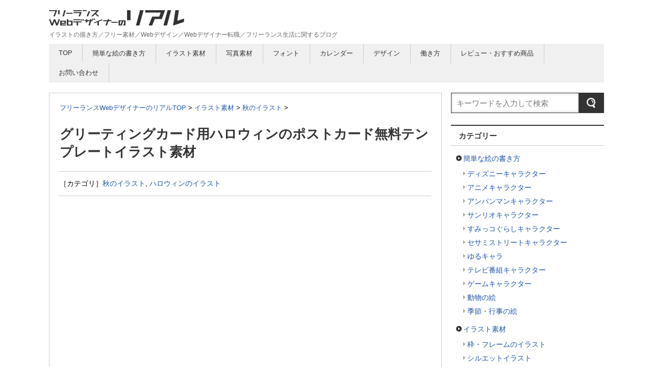

--- FILE ---
content_type: text/html; charset=UTF-8
request_url: https://free-webdesigner.com/halloween-greeting
body_size: 15835
content:
<!DOCTYPE html PUBLIC "-//W3C//DTD XHTML 1.0 Transitional//EN" "http://www.w3.org/TR/xhtml1/DTD/xhtml1-transitional.dtd">

<html lang="ja">
<head profile="http://gmpg.org/xfn/11">
<meta http-equiv="Content-Type" content="text/html; charset=UTF-8" />
<title>
  グリーティングカード用ハロウィンのポストカード無料テンプレートイラスト素材</title>
<link rel="alternate" type="application/rss+xml" title="フリーランスWebデザイナーのリアル RSS Feed" href="https://free-webdesigner.com/feed" />
<link rel="pingback" href="https://free-webdesigner.com/fw/xmlrpc.php" />
<link rel="shortcut icon" href="https://free-webdesigner.com/fw/wp-content/themes/stinger3ver20131023/images/favicon.png" />

<!---css切り替え--->
<meta name="viewport" content="width=1024, maximum-scale=1, user-scalable=yes">
<link rel="stylesheet" href="https://free-webdesigner.com/fw/wp-content/themes/stinger3ver20131023/style.css" type="text/css" media="all" />
<meta name="keywords" content="ハロウィン" />
<meta name="description" content="ハロウィーンのグリーティングカード用デザインテンプレート無料イラスト素材をご紹介。
ハロウィンのパーティーやイベントの招待状にオススメです。" />
<meta name='robots' content='max-image-preview:large' />
	<style>img:is([sizes="auto" i], [sizes^="auto," i]) { contain-intrinsic-size: 3000px 1500px }</style>
	<link rel='dns-prefetch' href='//ajax.googleapis.com' />
<script type="text/javascript">
/* <![CDATA[ */
window._wpemojiSettings = {"baseUrl":"https:\/\/s.w.org\/images\/core\/emoji\/16.0.1\/72x72\/","ext":".png","svgUrl":"https:\/\/s.w.org\/images\/core\/emoji\/16.0.1\/svg\/","svgExt":".svg","source":{"concatemoji":"https:\/\/free-webdesigner.com\/fw\/wp-includes\/js\/wp-emoji-release.min.js?ver=6.8.3"}};
/*! This file is auto-generated */
!function(s,n){var o,i,e;function c(e){try{var t={supportTests:e,timestamp:(new Date).valueOf()};sessionStorage.setItem(o,JSON.stringify(t))}catch(e){}}function p(e,t,n){e.clearRect(0,0,e.canvas.width,e.canvas.height),e.fillText(t,0,0);var t=new Uint32Array(e.getImageData(0,0,e.canvas.width,e.canvas.height).data),a=(e.clearRect(0,0,e.canvas.width,e.canvas.height),e.fillText(n,0,0),new Uint32Array(e.getImageData(0,0,e.canvas.width,e.canvas.height).data));return t.every(function(e,t){return e===a[t]})}function u(e,t){e.clearRect(0,0,e.canvas.width,e.canvas.height),e.fillText(t,0,0);for(var n=e.getImageData(16,16,1,1),a=0;a<n.data.length;a++)if(0!==n.data[a])return!1;return!0}function f(e,t,n,a){switch(t){case"flag":return n(e,"\ud83c\udff3\ufe0f\u200d\u26a7\ufe0f","\ud83c\udff3\ufe0f\u200b\u26a7\ufe0f")?!1:!n(e,"\ud83c\udde8\ud83c\uddf6","\ud83c\udde8\u200b\ud83c\uddf6")&&!n(e,"\ud83c\udff4\udb40\udc67\udb40\udc62\udb40\udc65\udb40\udc6e\udb40\udc67\udb40\udc7f","\ud83c\udff4\u200b\udb40\udc67\u200b\udb40\udc62\u200b\udb40\udc65\u200b\udb40\udc6e\u200b\udb40\udc67\u200b\udb40\udc7f");case"emoji":return!a(e,"\ud83e\udedf")}return!1}function g(e,t,n,a){var r="undefined"!=typeof WorkerGlobalScope&&self instanceof WorkerGlobalScope?new OffscreenCanvas(300,150):s.createElement("canvas"),o=r.getContext("2d",{willReadFrequently:!0}),i=(o.textBaseline="top",o.font="600 32px Arial",{});return e.forEach(function(e){i[e]=t(o,e,n,a)}),i}function t(e){var t=s.createElement("script");t.src=e,t.defer=!0,s.head.appendChild(t)}"undefined"!=typeof Promise&&(o="wpEmojiSettingsSupports",i=["flag","emoji"],n.supports={everything:!0,everythingExceptFlag:!0},e=new Promise(function(e){s.addEventListener("DOMContentLoaded",e,{once:!0})}),new Promise(function(t){var n=function(){try{var e=JSON.parse(sessionStorage.getItem(o));if("object"==typeof e&&"number"==typeof e.timestamp&&(new Date).valueOf()<e.timestamp+604800&&"object"==typeof e.supportTests)return e.supportTests}catch(e){}return null}();if(!n){if("undefined"!=typeof Worker&&"undefined"!=typeof OffscreenCanvas&&"undefined"!=typeof URL&&URL.createObjectURL&&"undefined"!=typeof Blob)try{var e="postMessage("+g.toString()+"("+[JSON.stringify(i),f.toString(),p.toString(),u.toString()].join(",")+"));",a=new Blob([e],{type:"text/javascript"}),r=new Worker(URL.createObjectURL(a),{name:"wpTestEmojiSupports"});return void(r.onmessage=function(e){c(n=e.data),r.terminate(),t(n)})}catch(e){}c(n=g(i,f,p,u))}t(n)}).then(function(e){for(var t in e)n.supports[t]=e[t],n.supports.everything=n.supports.everything&&n.supports[t],"flag"!==t&&(n.supports.everythingExceptFlag=n.supports.everythingExceptFlag&&n.supports[t]);n.supports.everythingExceptFlag=n.supports.everythingExceptFlag&&!n.supports.flag,n.DOMReady=!1,n.readyCallback=function(){n.DOMReady=!0}}).then(function(){return e}).then(function(){var e;n.supports.everything||(n.readyCallback(),(e=n.source||{}).concatemoji?t(e.concatemoji):e.wpemoji&&e.twemoji&&(t(e.twemoji),t(e.wpemoji)))}))}((window,document),window._wpemojiSettings);
/* ]]> */
</script>
<style id='wp-emoji-styles-inline-css' type='text/css'>

	img.wp-smiley, img.emoji {
		display: inline !important;
		border: none !important;
		box-shadow: none !important;
		height: 1em !important;
		width: 1em !important;
		margin: 0 0.07em !important;
		vertical-align: -0.1em !important;
		background: none !important;
		padding: 0 !important;
	}
</style>
<link rel='stylesheet' id='wp-block-library-css' href='https://free-webdesigner.com/fw/wp-includes/css/dist/block-library/style.min.css?ver=6.8.3' type='text/css' media='all' />
<style id='classic-theme-styles-inline-css' type='text/css'>
/*! This file is auto-generated */
.wp-block-button__link{color:#fff;background-color:#32373c;border-radius:9999px;box-shadow:none;text-decoration:none;padding:calc(.667em + 2px) calc(1.333em + 2px);font-size:1.125em}.wp-block-file__button{background:#32373c;color:#fff;text-decoration:none}
</style>
<style id='rinkerg-gutenberg-rinker-style-inline-css' type='text/css'>
.wp-block-create-block-block{background-color:#21759b;color:#fff;padding:2px}

</style>
<link rel='stylesheet' id='quads-style-css-css' href='https://free-webdesigner.com/fw/wp-content/plugins/quick-adsense-reloaded/includes/gutenberg/dist/blocks.style.build.css?ver=2.0.94.1' type='text/css' media='all' />
<link rel='stylesheet' id='browser-shots-frontend-css-css' href='https://free-webdesigner.com/fw/wp-content/plugins/browser-shots/dist/blocks.style.build.css?ver=1.7.4' type='text/css' media='all' />
<style id='global-styles-inline-css' type='text/css'>
:root{--wp--preset--aspect-ratio--square: 1;--wp--preset--aspect-ratio--4-3: 4/3;--wp--preset--aspect-ratio--3-4: 3/4;--wp--preset--aspect-ratio--3-2: 3/2;--wp--preset--aspect-ratio--2-3: 2/3;--wp--preset--aspect-ratio--16-9: 16/9;--wp--preset--aspect-ratio--9-16: 9/16;--wp--preset--color--black: #000000;--wp--preset--color--cyan-bluish-gray: #abb8c3;--wp--preset--color--white: #ffffff;--wp--preset--color--pale-pink: #f78da7;--wp--preset--color--vivid-red: #cf2e2e;--wp--preset--color--luminous-vivid-orange: #ff6900;--wp--preset--color--luminous-vivid-amber: #fcb900;--wp--preset--color--light-green-cyan: #7bdcb5;--wp--preset--color--vivid-green-cyan: #00d084;--wp--preset--color--pale-cyan-blue: #8ed1fc;--wp--preset--color--vivid-cyan-blue: #0693e3;--wp--preset--color--vivid-purple: #9b51e0;--wp--preset--gradient--vivid-cyan-blue-to-vivid-purple: linear-gradient(135deg,rgba(6,147,227,1) 0%,rgb(155,81,224) 100%);--wp--preset--gradient--light-green-cyan-to-vivid-green-cyan: linear-gradient(135deg,rgb(122,220,180) 0%,rgb(0,208,130) 100%);--wp--preset--gradient--luminous-vivid-amber-to-luminous-vivid-orange: linear-gradient(135deg,rgba(252,185,0,1) 0%,rgba(255,105,0,1) 100%);--wp--preset--gradient--luminous-vivid-orange-to-vivid-red: linear-gradient(135deg,rgba(255,105,0,1) 0%,rgb(207,46,46) 100%);--wp--preset--gradient--very-light-gray-to-cyan-bluish-gray: linear-gradient(135deg,rgb(238,238,238) 0%,rgb(169,184,195) 100%);--wp--preset--gradient--cool-to-warm-spectrum: linear-gradient(135deg,rgb(74,234,220) 0%,rgb(151,120,209) 20%,rgb(207,42,186) 40%,rgb(238,44,130) 60%,rgb(251,105,98) 80%,rgb(254,248,76) 100%);--wp--preset--gradient--blush-light-purple: linear-gradient(135deg,rgb(255,206,236) 0%,rgb(152,150,240) 100%);--wp--preset--gradient--blush-bordeaux: linear-gradient(135deg,rgb(254,205,165) 0%,rgb(254,45,45) 50%,rgb(107,0,62) 100%);--wp--preset--gradient--luminous-dusk: linear-gradient(135deg,rgb(255,203,112) 0%,rgb(199,81,192) 50%,rgb(65,88,208) 100%);--wp--preset--gradient--pale-ocean: linear-gradient(135deg,rgb(255,245,203) 0%,rgb(182,227,212) 50%,rgb(51,167,181) 100%);--wp--preset--gradient--electric-grass: linear-gradient(135deg,rgb(202,248,128) 0%,rgb(113,206,126) 100%);--wp--preset--gradient--midnight: linear-gradient(135deg,rgb(2,3,129) 0%,rgb(40,116,252) 100%);--wp--preset--font-size--small: 13px;--wp--preset--font-size--medium: 20px;--wp--preset--font-size--large: 36px;--wp--preset--font-size--x-large: 42px;--wp--preset--spacing--20: 0.44rem;--wp--preset--spacing--30: 0.67rem;--wp--preset--spacing--40: 1rem;--wp--preset--spacing--50: 1.5rem;--wp--preset--spacing--60: 2.25rem;--wp--preset--spacing--70: 3.38rem;--wp--preset--spacing--80: 5.06rem;--wp--preset--shadow--natural: 6px 6px 9px rgba(0, 0, 0, 0.2);--wp--preset--shadow--deep: 12px 12px 50px rgba(0, 0, 0, 0.4);--wp--preset--shadow--sharp: 6px 6px 0px rgba(0, 0, 0, 0.2);--wp--preset--shadow--outlined: 6px 6px 0px -3px rgba(255, 255, 255, 1), 6px 6px rgba(0, 0, 0, 1);--wp--preset--shadow--crisp: 6px 6px 0px rgba(0, 0, 0, 1);}:where(.is-layout-flex){gap: 0.5em;}:where(.is-layout-grid){gap: 0.5em;}body .is-layout-flex{display: flex;}.is-layout-flex{flex-wrap: wrap;align-items: center;}.is-layout-flex > :is(*, div){margin: 0;}body .is-layout-grid{display: grid;}.is-layout-grid > :is(*, div){margin: 0;}:where(.wp-block-columns.is-layout-flex){gap: 2em;}:where(.wp-block-columns.is-layout-grid){gap: 2em;}:where(.wp-block-post-template.is-layout-flex){gap: 1.25em;}:where(.wp-block-post-template.is-layout-grid){gap: 1.25em;}.has-black-color{color: var(--wp--preset--color--black) !important;}.has-cyan-bluish-gray-color{color: var(--wp--preset--color--cyan-bluish-gray) !important;}.has-white-color{color: var(--wp--preset--color--white) !important;}.has-pale-pink-color{color: var(--wp--preset--color--pale-pink) !important;}.has-vivid-red-color{color: var(--wp--preset--color--vivid-red) !important;}.has-luminous-vivid-orange-color{color: var(--wp--preset--color--luminous-vivid-orange) !important;}.has-luminous-vivid-amber-color{color: var(--wp--preset--color--luminous-vivid-amber) !important;}.has-light-green-cyan-color{color: var(--wp--preset--color--light-green-cyan) !important;}.has-vivid-green-cyan-color{color: var(--wp--preset--color--vivid-green-cyan) !important;}.has-pale-cyan-blue-color{color: var(--wp--preset--color--pale-cyan-blue) !important;}.has-vivid-cyan-blue-color{color: var(--wp--preset--color--vivid-cyan-blue) !important;}.has-vivid-purple-color{color: var(--wp--preset--color--vivid-purple) !important;}.has-black-background-color{background-color: var(--wp--preset--color--black) !important;}.has-cyan-bluish-gray-background-color{background-color: var(--wp--preset--color--cyan-bluish-gray) !important;}.has-white-background-color{background-color: var(--wp--preset--color--white) !important;}.has-pale-pink-background-color{background-color: var(--wp--preset--color--pale-pink) !important;}.has-vivid-red-background-color{background-color: var(--wp--preset--color--vivid-red) !important;}.has-luminous-vivid-orange-background-color{background-color: var(--wp--preset--color--luminous-vivid-orange) !important;}.has-luminous-vivid-amber-background-color{background-color: var(--wp--preset--color--luminous-vivid-amber) !important;}.has-light-green-cyan-background-color{background-color: var(--wp--preset--color--light-green-cyan) !important;}.has-vivid-green-cyan-background-color{background-color: var(--wp--preset--color--vivid-green-cyan) !important;}.has-pale-cyan-blue-background-color{background-color: var(--wp--preset--color--pale-cyan-blue) !important;}.has-vivid-cyan-blue-background-color{background-color: var(--wp--preset--color--vivid-cyan-blue) !important;}.has-vivid-purple-background-color{background-color: var(--wp--preset--color--vivid-purple) !important;}.has-black-border-color{border-color: var(--wp--preset--color--black) !important;}.has-cyan-bluish-gray-border-color{border-color: var(--wp--preset--color--cyan-bluish-gray) !important;}.has-white-border-color{border-color: var(--wp--preset--color--white) !important;}.has-pale-pink-border-color{border-color: var(--wp--preset--color--pale-pink) !important;}.has-vivid-red-border-color{border-color: var(--wp--preset--color--vivid-red) !important;}.has-luminous-vivid-orange-border-color{border-color: var(--wp--preset--color--luminous-vivid-orange) !important;}.has-luminous-vivid-amber-border-color{border-color: var(--wp--preset--color--luminous-vivid-amber) !important;}.has-light-green-cyan-border-color{border-color: var(--wp--preset--color--light-green-cyan) !important;}.has-vivid-green-cyan-border-color{border-color: var(--wp--preset--color--vivid-green-cyan) !important;}.has-pale-cyan-blue-border-color{border-color: var(--wp--preset--color--pale-cyan-blue) !important;}.has-vivid-cyan-blue-border-color{border-color: var(--wp--preset--color--vivid-cyan-blue) !important;}.has-vivid-purple-border-color{border-color: var(--wp--preset--color--vivid-purple) !important;}.has-vivid-cyan-blue-to-vivid-purple-gradient-background{background: var(--wp--preset--gradient--vivid-cyan-blue-to-vivid-purple) !important;}.has-light-green-cyan-to-vivid-green-cyan-gradient-background{background: var(--wp--preset--gradient--light-green-cyan-to-vivid-green-cyan) !important;}.has-luminous-vivid-amber-to-luminous-vivid-orange-gradient-background{background: var(--wp--preset--gradient--luminous-vivid-amber-to-luminous-vivid-orange) !important;}.has-luminous-vivid-orange-to-vivid-red-gradient-background{background: var(--wp--preset--gradient--luminous-vivid-orange-to-vivid-red) !important;}.has-very-light-gray-to-cyan-bluish-gray-gradient-background{background: var(--wp--preset--gradient--very-light-gray-to-cyan-bluish-gray) !important;}.has-cool-to-warm-spectrum-gradient-background{background: var(--wp--preset--gradient--cool-to-warm-spectrum) !important;}.has-blush-light-purple-gradient-background{background: var(--wp--preset--gradient--blush-light-purple) !important;}.has-blush-bordeaux-gradient-background{background: var(--wp--preset--gradient--blush-bordeaux) !important;}.has-luminous-dusk-gradient-background{background: var(--wp--preset--gradient--luminous-dusk) !important;}.has-pale-ocean-gradient-background{background: var(--wp--preset--gradient--pale-ocean) !important;}.has-electric-grass-gradient-background{background: var(--wp--preset--gradient--electric-grass) !important;}.has-midnight-gradient-background{background: var(--wp--preset--gradient--midnight) !important;}.has-small-font-size{font-size: var(--wp--preset--font-size--small) !important;}.has-medium-font-size{font-size: var(--wp--preset--font-size--medium) !important;}.has-large-font-size{font-size: var(--wp--preset--font-size--large) !important;}.has-x-large-font-size{font-size: var(--wp--preset--font-size--x-large) !important;}
:where(.wp-block-post-template.is-layout-flex){gap: 1.25em;}:where(.wp-block-post-template.is-layout-grid){gap: 1.25em;}
:where(.wp-block-columns.is-layout-flex){gap: 2em;}:where(.wp-block-columns.is-layout-grid){gap: 2em;}
:root :where(.wp-block-pullquote){font-size: 1.5em;line-height: 1.6;}
</style>
<link rel='stylesheet' id='contact-form-7-css' href='https://free-webdesigner.com/fw/wp-content/plugins/contact-form-7/includes/css/styles.css?ver=6.1.3' type='text/css' media='all' />
<link rel='stylesheet' id='yyi_rinker_stylesheet-css' href='https://free-webdesigner.com/fw/wp-content/plugins/yyi-rinker/css/style.css?v=1.11.1&#038;ver=6.8.3' type='text/css' media='all' />
<link rel='stylesheet' id='amazonjs-css' href='https://free-webdesigner.com/fw/wp-content/plugins/amazonjs/css/amazonjs.css?ver=0.10' type='text/css' media='all' />
<style id='quads-styles-inline-css' type='text/css'>

    .quads-location ins.adsbygoogle {
        background: transparent !important;
    }.quads-location .quads_rotator_img{ opacity:1 !important;}
    .quads.quads_ad_container { display: grid; grid-template-columns: auto; grid-gap: 10px; padding: 10px; }
    .grid_image{animation: fadeIn 0.5s;-webkit-animation: fadeIn 0.5s;-moz-animation: fadeIn 0.5s;
        -o-animation: fadeIn 0.5s;-ms-animation: fadeIn 0.5s;}
    .quads-ad-label { font-size: 12px; text-align: center; color: #333;}
    .quads_click_impression { display: none;} .quads-location, .quads-ads-space{max-width:100%;} @media only screen and (max-width: 480px) { .quads-ads-space, .penci-builder-element .quads-ads-space{max-width:340px;}}
</style>
<script type="text/javascript" src="https://ajax.googleapis.com/ajax/libs/jquery/1.8.0/jquery.min.js?ver=6.8.3" id="jquery-js"></script>
<script type="text/javascript" src="https://free-webdesigner.com/fw/wp-content/plugins/yyi-rinker/js/event-tracking.js?v=1.11.1" id="yyi_rinker_event_tracking_script-js"></script>
<link rel="https://api.w.org/" href="https://free-webdesigner.com/wp-json/" /><link rel="alternate" title="JSON" type="application/json" href="https://free-webdesigner.com/wp-json/wp/v2/posts/2227" /><link rel="canonical" href="https://free-webdesigner.com/halloween-greeting" />
<link rel='shortlink' href='https://free-webdesigner.com/?p=2227' />
<link rel="alternate" title="oEmbed (JSON)" type="application/json+oembed" href="https://free-webdesigner.com/wp-json/oembed/1.0/embed?url=https%3A%2F%2Ffree-webdesigner.com%2Fhalloween-greeting" />
<link rel="alternate" title="oEmbed (XML)" type="text/xml+oembed" href="https://free-webdesigner.com/wp-json/oembed/1.0/embed?url=https%3A%2F%2Ffree-webdesigner.com%2Fhalloween-greeting&#038;format=xml" />
<script>document.cookie = 'quads_browser_width='+screen.width;</script><style>
.yyi-rinker-images {
    display: flex;
    justify-content: center;
    align-items: center;
    position: relative;

}
div.yyi-rinker-image img.yyi-rinker-main-img.hidden {
    display: none;
}

.yyi-rinker-images-arrow {
    cursor: pointer;
    position: absolute;
    top: 50%;
    display: block;
    margin-top: -11px;
    opacity: 0.6;
    width: 22px;
}

.yyi-rinker-images-arrow-left{
    left: -10px;
}
.yyi-rinker-images-arrow-right{
    right: -10px;
}

.yyi-rinker-images-arrow-left.hidden {
    display: none;
}

.yyi-rinker-images-arrow-right.hidden {
    display: none;
}
div.yyi-rinker-contents.yyi-rinker-design-tate  div.yyi-rinker-box{
    flex-direction: column;
}

div.yyi-rinker-contents.yyi-rinker-design-slim div.yyi-rinker-box .yyi-rinker-links {
    flex-direction: column;
}

div.yyi-rinker-contents.yyi-rinker-design-slim div.yyi-rinker-info {
    width: 100%;
}

div.yyi-rinker-contents.yyi-rinker-design-slim .yyi-rinker-title {
    text-align: center;
}

div.yyi-rinker-contents.yyi-rinker-design-slim .yyi-rinker-links {
    text-align: center;
}
div.yyi-rinker-contents.yyi-rinker-design-slim .yyi-rinker-image {
    margin: auto;
}

div.yyi-rinker-contents.yyi-rinker-design-slim div.yyi-rinker-info ul.yyi-rinker-links li {
	align-self: stretch;
}
div.yyi-rinker-contents.yyi-rinker-design-slim div.yyi-rinker-box div.yyi-rinker-info {
	padding: 0;
}
div.yyi-rinker-contents.yyi-rinker-design-slim div.yyi-rinker-box {
	flex-direction: column;
	padding: 14px 5px 0;
}

.yyi-rinker-design-slim div.yyi-rinker-box div.yyi-rinker-info {
	text-align: center;
}

.yyi-rinker-design-slim div.price-box span.price {
	display: block;
}

div.yyi-rinker-contents.yyi-rinker-design-slim div.yyi-rinker-info div.yyi-rinker-title a{
	font-size:16px;
}

div.yyi-rinker-contents.yyi-rinker-design-slim ul.yyi-rinker-links li.amazonkindlelink:before,  div.yyi-rinker-contents.yyi-rinker-design-slim ul.yyi-rinker-links li.amazonlink:before,  div.yyi-rinker-contents.yyi-rinker-design-slim ul.yyi-rinker-links li.rakutenlink:before, div.yyi-rinker-contents.yyi-rinker-design-slim ul.yyi-rinker-links li.yahoolink:before, div.yyi-rinker-contents.yyi-rinker-design-slim ul.yyi-rinker-links li.mercarilink:before {
	font-size:12px;
}

div.yyi-rinker-contents.yyi-rinker-design-slim ul.yyi-rinker-links li a {
	font-size: 13px;
}
.entry-content ul.yyi-rinker-links li {
	padding: 0;
}

div.yyi-rinker-contents .yyi-rinker-attention.attention_desing_right_ribbon {
    width: 89px;
    height: 91px;
    position: absolute;
    top: -1px;
    right: -1px;
    left: auto;
    overflow: hidden;
}

div.yyi-rinker-contents .yyi-rinker-attention.attention_desing_right_ribbon span {
    display: inline-block;
    width: 146px;
    position: absolute;
    padding: 4px 0;
    left: -13px;
    top: 12px;
    text-align: center;
    font-size: 12px;
    line-height: 24px;
    -webkit-transform: rotate(45deg);
    transform: rotate(45deg);
    box-shadow: 0 1px 3px rgba(0, 0, 0, 0.2);
}

div.yyi-rinker-contents .yyi-rinker-attention.attention_desing_right_ribbon {
    background: none;
}
.yyi-rinker-attention.attention_desing_right_ribbon .yyi-rinker-attention-after,
.yyi-rinker-attention.attention_desing_right_ribbon .yyi-rinker-attention-before{
display:none;
}
div.yyi-rinker-use-right_ribbon div.yyi-rinker-title {
    margin-right: 2rem;
}

				</style><style type="text/css" id="custom-background-css">
body.custom-background { background-color: #ffffff; }
</style>
			<style type="text/css" id="wp-custom-css">
			.sidead {
    padding-bottom: 0px;
}		</style>
		<!--AdSense自動広告コード-->
<script async src="https://pagead2.googlesyndication.com/pagead/js/adsbygoogle.js?client=ca-pub-7123492578584980"
     crossorigin="anonymous"></script>
<!--AdSense自動広告コード-->
</head>

<body class="wp-singular post-template-default single single-post postid-2227 single-format-standard custom-background wp-theme-stinger3ver20131023">
<div id="container">
<div id="header">
  <div id="header-in">
    <div id="h-l">
      <p class="sitename"><a href="https://free-webdesigner.com/">
        <img src="https://free-webdesigner.com/fw/wp-content/themes/stinger3ver20131023/images/logo.png"  /> 
        </a></p>
            <p class="descr">
        イラストの描き方／フリー素材／Webデザイン／Webデザイナー転職／フリーランス生活に関するブログ      </p>
          </div>
    <!-- /#h-l --> 
  </div>
  <!-- /#header-in --> 
</div>
<!-- /#header -->
<div id="gazou">
  <div id="gazou-in">
                  </div>
  <!-- /#gazou-in --> 
</div>
<!-- /#gazou -->
<div class="clear"></div>

<!--pcnavi-->
<div class="smanone">
  <div id="navi-in">
    <ul>
      <li> <a href="https://free-webdesigner.com" title="トップページ">TOP</a> </li>
      <div class="menu-navmenu-container"><ul id="menu-navmenu" class="menu"><li id="menu-item-3360" class="menu-item menu-item-type-taxonomy menu-item-object-category menu-item-3360"><a href="https://free-webdesigner.com/category/kakikata">簡単な絵の書き方</a></li>
<li id="menu-item-1473" class="menu-item menu-item-type-taxonomy menu-item-object-category current-post-ancestor menu-item-1473"><a href="https://free-webdesigner.com/category/illust">イラスト素材</a></li>
<li id="menu-item-2117" class="menu-item menu-item-type-taxonomy menu-item-object-category menu-item-2117"><a href="https://free-webdesigner.com/category/photo">写真素材</a></li>
<li id="menu-item-929" class="menu-item menu-item-type-taxonomy menu-item-object-category menu-item-929"><a href="https://free-webdesigner.com/category/font">フォント</a></li>
<li id="menu-item-7689" class="menu-item menu-item-type-taxonomy menu-item-object-category menu-item-7689"><a href="https://free-webdesigner.com/category/calendar">カレンダー</a></li>
<li id="menu-item-7768" class="menu-item menu-item-type-taxonomy menu-item-object-category menu-item-7768"><a href="https://free-webdesigner.com/category/designneta">デザイン</a></li>
<li id="menu-item-11188" class="menu-item menu-item-type-taxonomy menu-item-object-category menu-item-11188"><a href="https://free-webdesigner.com/category/work">働き方</a></li>
<li id="menu-item-7766" class="menu-item menu-item-type-taxonomy menu-item-object-category menu-item-7766"><a href="https://free-webdesigner.com/category/review">レビュー・おすすめ商品</a></li>
<li id="menu-item-11437" class="menu-item menu-item-type-post_type menu-item-object-page menu-item-11437"><a href="https://free-webdesigner.com/contact">お問い合わせ</a></li>
</ul></div>    </ul>
    <div class="clear"></div>
  </div>
</div>
<!--/pcnavi-->
<div id="wrap">
<div id="wrap-in">
<div id="main"><div class="kuzu">
  <div id="breadcrumb">
    <div itemscope itemtype="http://data-vocabulary.org/Breadcrumb"> <a href="https://free-webdesigner.com" itemprop="url"> <span itemprop="title">フリーランスWebデザイナーのリアルTOP</span> </a> &gt; </div>
                        <div itemscope itemtype="http://data-vocabulary.org/Breadcrumb"> <a href="https://free-webdesigner.com/category/illust" itemprop="url"> <span itemprop="title">イラスト素材</span> </a> &gt; </div>
        <div itemscope itemtype="http://data-vocabulary.org/Breadcrumb"> <a href="https://free-webdesigner.com/category/illust/autumn" itemprop="url"> <span itemprop="title">秋のイラスト</span> </a> &gt; </div>
      </div>
</div>
<!--/kuzu-->
<div id="dendo"> </div>
<!-- /#dendo -->
<div id="post-2227" class="post-2227 post type-post status-publish format-standard has-post-thumbnail category-autumn category-halloween"> 
  <!--ループ開始-->
    <div class="kizi">
    <h1 class="entry-title">
      グリーティングカード用ハロウィンのポストカード無料テンプレートイラスト素材    </h1>
    <div class="blogbox">
<p>
<!-- <br> -->
［カテゴリ］<a href="https://free-webdesigner.com/category/illust/autumn" rel="category tag">秋のイラスト</a>, <a href="https://free-webdesigner.com/category/illust/halloween" rel="category tag">ハロウィンのイラスト</a><!-- <br> -->
<!-- ［キーワード］ -->
        </span>
      </p>
    </div>
    
<!-- WP QUADS Content Ad Plugin v. 2.0.94.1 -->
<div class="quads-location quads-ad1" id="quads-ad1" style="float:none;margin:0px 0 0px 0;text-align:center;">
<div class="more_ad">
<script async src="https://pagead2.googlesyndication.com/pagead/js/adsbygoogle.js?client=ca-pub-7123492578584980"
     crossorigin="anonymous"></script>
<!-- FW_レスポンシブ -->
<ins class="adsbygoogle"
     style="display:block"
     data-ad-client="ca-pub-7123492578584980"
     data-ad-slot="2288732551"
     data-ad-format="auto"
     data-full-width-responsive="true"></ins>
<script>
     (adsbygoogle = window.adsbygoogle || []).push({});
</script>
</div>
</div>
<p>行事やイベントにあわせて友人や知人に送るグリーティングカード（greeting card）。</p>
<p>略して「グリカ」なんて呼ばれてますが、要するにメッセージカード（ポストカード）ですね。</p>
<p>今回は、10月31日に行われる秋のイベント「ハロウィーン」のグリーティングカード用デザインテンプレート無料イラスト素材をご紹介。</p>
<p>Halloweenのパーティーやイベントの招待状なんかにオススメです。</p>

<!-- WP QUADS Content Ad Plugin v. 2.0.94.1 -->
<div class="quads-location quads-ad1" id="quads-ad1" style="float:none;margin:0px 0 0px 0;text-align:center;">
<div class="more_ad">
<script async src="https://pagead2.googlesyndication.com/pagead/js/adsbygoogle.js?client=ca-pub-7123492578584980"
     crossorigin="anonymous"></script>
<!-- FW_レスポンシブ -->
<ins class="adsbygoogle"
     style="display:block"
     data-ad-client="ca-pub-7123492578584980"
     data-ad-slot="2288732551"
     data-ad-format="auto"
     data-full-width-responsive="true"></ins>
<script>
     (adsbygoogle = window.adsbygoogle || []).push({});
</script>
</div>
</div>

<h2>[商用フリー]ハロウィンのグリーティングカード(ポストカード)用テンプレート無料イラスト素材</h2>
<p><strong>横型（ヨコ向き）レイアウト</strong>のグリーティングカード5種類と<strong>縦型（タテ向き）レイアウト</strong>のグリーティングカード4種類をピックアップしました。</p>
<h3>黒色のシルエットフレーム飾り枠がクール</h3>
<p><img fetchpriority="high" decoding="async" class="aligncenter size-full wp-image-11645" src="https://free-webdesigner.com/fw/wp-content/uploads/2014/10/halloween-greeting-001.jpg" alt="黒シルエットのフレームがシンプルでクールなハロウィンのグリカ" width="420" height="299" /></p>
<p>お化け屋敷やかぼちゃ、お墓など、黒色シルエットのフレーム飾り枠がシンプルでクールなハロウィンのグリーティングカードです。※JPG/AI/EPS形式<br />
<a title="黒シルエットのフレームがシンプルでクールなハロウィンのグリカ" href="https://www.ac-illust.com/main/detail.php?id=1222152&amp;word=%E3%83%8F%E3%83%AD%E3%82%A6%E3%82%A3%E3%83%B3%E3%81%AE%E9%A3%BE%E3%82%8A%E3%83%95%E3%83%AC%E3%83%BC%E3%83%A0" target="_blank" rel="noopener">&gt;&gt;ダウンロードページ</a></p>
<p>&nbsp;</p>
<h3>シンプルで大人っぽいおしゃれなグリーティングカード</h3>
<p><img decoding="async" class="aligncenter size-full wp-image-11646" src="https://free-webdesigner.com/fw/wp-content/uploads/2014/10/halloween-greeting-002.jpg" alt="シンプルで大人っぽいおしゃれなグリーティングカード" width="420" height="296" /></p>
<p>淡い色合いの背景に、オレンジ一色で描かれたハロウィンイラストがおしゃれで大人っぽい雰囲気のグリーティングカードです。※JPG/AI/EPS形式<br />
<a title="アンティーク紙のような背景がレトロなグリカ" href="https://www.ac-illust.com/main/detail.php?id=1220658&amp;word=%E7%A7%8B%E3%81%AE%E8%83%8C%E6%99%AF%E3%83%95%E3%83%AC%E3%83%BC%E3%83%A0+%E3%83%8F%E3%83%AD%E3%82%A6%E3%82%A3%E3%83%B3+%E3%81%9D%E3%81%AE4" target="_blank" rel="noopener">&gt;&gt;ダウンロードページ</a></p>
<p>&nbsp;</p>
<h3>不気味な雰囲気のハロウィン招待状デザインテンプレート</h3>
<p><img decoding="async" class="aligncenter wp-image-2230 size-full" src="https://free-webdesigner.com/fw/wp-content/uploads/2014/10/090727m.jpg" alt="ハロウィンの招待状デザインテンプレート" width="420" height="315" />タイトルがInvitationとなっているので、ハロウィンの招待状デザインテンプレートですね。真ん中にもうっすらとパンプキンのランタン（ジャックランタン）が描かれていてちょっぴり不気味な雰囲気。※JPG/PNG形式<br />
<a title="ハロウィンの招待状デザインテンプレート" href="http://www.ac-illust.com/main/detail.php?id=90727&amp;word=%E3%83%8F%E3%83%AD%E3%82%A6%E3%82%A3%E3%83%B3%E6%8B%9B%E5%BE%85%E7%8A%B6" target="_blank" rel="noopener">&gt;&gt;ダウンロードページ</a></p>
<p>&nbsp;</p>
<h3>夜景にも夕焼けにも見えるグリーティングカード</h3>
<p><img loading="lazy" decoding="async" class="aligncenter wp-image-2231 size-full" src="https://free-webdesigner.com/fw/wp-content/uploads/2014/10/093658m.jpg" alt="月と星とこうもり、建物の夜景シルエットが描かれたグリカ" width="420" height="315" />月と星とこうもり、建物の夜景シルエットが描かれたグリーティングカード。オレンジ色の背景が夕焼けにも見えますね。※JPG/EPS形式<br />
<a title="月と星とこうもり、建物の夜景シルエットが描かれたグリカ" href="http://www.ac-illust.com/main/detail.php?id=93658&amp;word=%E3%83%8F%E3%83%AD%E3%82%A6%E3%82%A3%E3%83%B3%EF%BC%91" target="_blank" rel="noopener">&gt;&gt;ダウンロードページ</a></p>
<p>&nbsp;</p>
<h3>魔女（女の子）と黒猫がキュートで可愛いグリカ</h3>
<p><img loading="lazy" decoding="async" class="aligncenter wp-image-2233 size-full" src="https://free-webdesigner.com/fw/wp-content/uploads/2014/10/016239m.jpg" alt="魔女と黒猫が可愛いグリカ" width="420" height="315" />ほうきを持った魔女（女の子）と黒猫が可愛いグリーティングカード。やさしい雰囲気でクセのないデザインなので使いやすそうです。※JPG形式<br />
<a title="魔女と黒猫が可愛いグリカ" href="http://www.ac-illust.com/main/detail.php?id=16239&amp;word=%E3%83%8F%E3%83%AD%E3%82%A6%E3%82%A3%E3%83%B3%E3%82%AB%E3%83%BC%E3%83%89" target="_blank" rel="noopener">&gt;&gt;ダウンロードページ</a></p>
<p>&nbsp;</p>
<h3>ポップでゆるかわいい雰囲気のハロウィングリーティングカード</h3>
<p><img loading="lazy" decoding="async" class="aligncenter wp-image-2235 size-full" src="https://free-webdesigner.com/fw/wp-content/uploads/2014/10/halloweengrt6.jpg" alt="お化け屋敷のシルエット背景に「Happy Halloween」のタイトルが入ったグリカのテンプレート" width="560" height="440" srcset="https://free-webdesigner.com/fw/wp-content/uploads/2014/10/halloweengrt6.jpg 560w, https://free-webdesigner.com/fw/wp-content/uploads/2014/10/halloweengrt6-480x377.jpg 480w, https://free-webdesigner.com/fw/wp-content/uploads/2014/10/halloweengrt6-546x429.jpg 546w" sizes="auto, (max-width: 560px) 100vw, 560px" /></p>
<p>お化け屋敷のシルエット背景に「Happy Halloween」のタイトルが入ったタテ型レイアウトのテンプレートです。</p>
<p>＜ダウンロードページ＞<br />
①<a title="お化け屋敷とかぼちゃのグリーティングカード" href="http://www.irasutoya.com/2012/10/blog-post_5750.html" target="_blank" rel="noopener">お化け屋敷とかぼちゃのグリーティングカード</a>　※JPG形式<br />
②<a title="お化け屋敷とコウモリのグリーティングカード" href="http://www.irasutoya.com/2012/10/blog-post_9884.html" target="_blank" rel="noopener">お化け屋敷とコウモリのグリーティングカード</a>　※JPG形式</p>
<p>&nbsp;</p>
<p><img loading="lazy" decoding="async" class="aligncenter wp-image-2234 size-full" src="https://free-webdesigner.com/fw/wp-content/uploads/2014/10/halloweengrt7.png" alt="かぼちゃのキャラクターイラストがかわいい縦向きレイアウトのテンプレート" width="560" height="440" srcset="https://free-webdesigner.com/fw/wp-content/uploads/2014/10/halloweengrt7.png 560w, https://free-webdesigner.com/fw/wp-content/uploads/2014/10/halloweengrt7-480x377.png 480w, https://free-webdesigner.com/fw/wp-content/uploads/2014/10/halloweengrt7-546x429.png 546w" sizes="auto, (max-width: 560px) 100vw, 560px" /></p>
<p>かぼちゃのキャラクターイラストがかわいい縦向きレイアウトのテンプレートです。</p>
<p>＜ダウンロードページ＞<br />
③<a title="カボチャのフレーム飾り枠で囲まれたグリーティングカード" href="http://www.irasutoya.com/2012/10/blog-post_6666.html" target="_blank" rel="noopener">カボチャのフレーム飾り枠で囲まれたグリーティングカード</a>　※JPG形式<br />
④<a title="カボチャのキャラクターイラストが書かれたグリーティングカード" href="http://www.irasutoya.com/2012/10/3.html" target="_blank" rel="noopener">カボチャのキャラクターイラストが書かれたグリーティングカード</a>　※JPG形式</p>

<!-- WP QUADS Content Ad Plugin v. 2.0.94.1 -->
<div class="quads-location quads-ad2" id="quads-ad2" style="float:none;margin:0px 0 0px 0;text-align:center;">

</div>


<!-- WP QUADS Content Ad Plugin v. 2.0.94.1 -->
<div class="quads-location quads-ad1" id="quads-ad1" style="float:none;margin:0px 0 0px 0;text-align:center;">
<div class="more_ad">
<script async src="https://pagead2.googlesyndication.com/pagead/js/adsbygoogle.js?client=ca-pub-7123492578584980"
     crossorigin="anonymous"></script>
<!-- FW_レスポンシブ -->
<ins class="adsbygoogle"
     style="display:block"
     data-ad-client="ca-pub-7123492578584980"
     data-ad-slot="2288732551"
     data-ad-format="auto"
     data-full-width-responsive="true"></ins>
<script>
     (adsbygoogle = window.adsbygoogle || []).push({});
</script>
</div>
</div>

      </div>
<div class="kizi02">
  <div id="snsbox03">
  <div class="sns03">
    <ul class="snsb clearfix">
      <li> <a href="https://twitter.com/share" class="twitter-share-button" data-count="vertical" data-via="" data-url="https://free-webdesigner.com/halloween-greeting" data-text="グリーティングカード用ハロウィンのポストカード無料テンプレートイラスト素材">Tweet</a><script type="text/javascript" src="//platform.twitter.com/widgets.js"></script> 
      </li>
      <li>
        <iframe src="https://www.facebook.com/plugins/like.php?href=https://free-webdesigner.com/halloween-greeting&amp;layout=box_count&amp;show_faces=false&amp;width=50&amp;action=like&amp;colorscheme=light&amp;height=62" scrolling="no" frameborder="0" style="border:none; overflow:hidden; width:70px; height:62px;" allowTransparency="true"></iframe>
      </li>
      <li><script type="text/javascript" src="https://apis.google.com/js/plusone.js"></script>
        <g:plusone size="tall" href="https://free-webdesigner.com/halloween-greeting"></g:plusone>
      </li>
      <li> <a href="https://b.hatena.ne.jp/entry/https://free-webdesigner.com/halloween-greeting" class="hatena-bookmark-button" data-hatena-bookmark-title="グリーティングカード用ハロウィンのポストカード無料テンプレートイラスト素材｜フリーランスWebデザイナーのリアル" data-hatena-bookmark-layout="vertical" title="このエントリーをはてなブックマークに追加"><img src="https://b.st-hatena.com/images/entry-button/button-only.gif" alt="このエントリーをはてなブックマークに追加" width="20" height="20" style="border: none;" /></a><script type="text/javascript" src="https://b.st-hatena.com/js/bookmark_button.js" charset="utf-8" async="async"></script> 
      </li>
<li><a data-pocket-label="pocket" data-pocket-count="vertical" class="pocket-btn" data-lang="en"></a>
<script type="text/javascript">!function(d,i){if(!d.getElementById(i)){var j=d.createElement("script");j.id=i;j.src="https://widgets.getpocket.com/v1/j/btn.js?v=1";var w=d.getElementById(i);d.body.appendChild(j);}}(document,"pocket-btn-js");</script></li>
    </ul>
  </div>
</div>
  </div>
    <!--ループ終了-->

  <div class="kizi02"> 
    <!--関連記事-->
    <h4 class="kanren">関連コンテンツ</h4>
    <div class="sumbox02">
      <div id="topnews">
        <div>
                                        <dl>
            <dt> <a href="https://free-webdesigner.com/vectorclub-halloween" title="ハロウィンの無料ベクターイラストai素材(背景/フレーム枠/飾り罫線/シルエットアイコン)">
                            <img width="80" height="80" src="https://free-webdesigner.com/fw/wp-content/uploads/2014/09/halloween-vc-e-100x100.jpg" class="attachment-thumb100 size-thumb100 wp-post-image" alt="ハロウィンの無料ベクターイラスト素材(背景・フレーム枠・飾り罫線・シルエットアイコン)" decoding="async" loading="lazy" srcset="https://free-webdesigner.com/fw/wp-content/uploads/2014/09/halloween-vc-e-100x100.jpg 100w, https://free-webdesigner.com/fw/wp-content/uploads/2014/09/halloween-vc-e-150x150.jpg 150w, https://free-webdesigner.com/fw/wp-content/uploads/2014/09/halloween-vc-e-110x110.jpg 110w, https://free-webdesigner.com/fw/wp-content/uploads/2014/09/halloween-vc-e.jpg 200w" sizes="auto, (max-width: 80px) 100vw, 80px" />                            </a> </dt>
            <dd>
              <h4 class="saisin"> <a href="https://free-webdesigner.com/vectorclub-halloween">
                ハロウィンの無料ベクターイラストai素材(背景/フレーム枠/飾り罫線/シルエットアイコン)                </a></h4>
              <p class="basui">
             毎年10月31日にお化けや魔女に仮装してイベントやパーティーなどが行われるハロウィンパーティーがもうすぐですね。
そこで、WEBデザインやDTP(印刷物)の…</p>
            </dd>
          </dl>
                    <dl>
            <dt> <a href="https://free-webdesigner.com/autumn-dragonfly" title="[秋の無料イラスト]赤とんぼの風景・背景・フレーム飾り枠ベクター(eps/ai)素材">
                            <img width="80" height="80" src="https://free-webdesigner.com/fw/wp-content/uploads/2014/10/autumn-dfly-e-100x100.gif" class="attachment-thumb100 size-thumb100 wp-post-image" alt="【秋の無料イラスト】赤とんぼの風景・背景・フレーム飾り枠" decoding="async" loading="lazy" srcset="https://free-webdesigner.com/fw/wp-content/uploads/2014/10/autumn-dfly-e-100x100.gif 100w, https://free-webdesigner.com/fw/wp-content/uploads/2014/10/autumn-dfly-e-150x150.gif 150w, https://free-webdesigner.com/fw/wp-content/uploads/2014/10/autumn-dfly-e-110x110.gif 110w" sizes="auto, (max-width: 80px) 100vw, 80px" />                            </a> </dt>
            <dd>
              <h4 class="saisin"> <a href="https://free-webdesigner.com/autumn-dragonfly">
                [秋の無料イラスト]赤とんぼの風景・背景・フレーム飾り枠ベクター(eps/ai)素材                </a></h4>
              <p class="basui">
             秋の季節の代表的な虫「赤トンボ」を使った風景・背景・フレーム飾り枠の無料イラスト素材をご紹介します。すべてベクター（eps／ai）形式のファイルがダウンロード…</p>
            </dd>
          </dl>
                    <dl>
            <dt> <a href="https://free-webdesigner.com/autumn-illust" title="秋が旬の食べ物イラスト(果物/野菜/魚/スイーツ)無料フリー素材">
                            <img width="80" height="80" src="https://free-webdesigner.com/fw/wp-content/uploads/2014/09/autumn-illust-e-100x100.jpg" class="attachment-thumb100 size-thumb100 wp-post-image" alt="【商用OK・フリー素材】秋が旬の食材(果物・野菜・魚)無料イラストまとめ" decoding="async" loading="lazy" srcset="https://free-webdesigner.com/fw/wp-content/uploads/2014/09/autumn-illust-e-100x100.jpg 100w, https://free-webdesigner.com/fw/wp-content/uploads/2014/09/autumn-illust-e-150x150.jpg 150w, https://free-webdesigner.com/fw/wp-content/uploads/2014/09/autumn-illust-e-110x110.jpg 110w, https://free-webdesigner.com/fw/wp-content/uploads/2014/09/autumn-illust-e.jpg 200w" sizes="auto, (max-width: 80px) 100vw, 80px" />                            </a> </dt>
            <dd>
              <h4 class="saisin"> <a href="https://free-webdesigner.com/autumn-illust">
                秋が旬の食べ物イラスト(果物/野菜/魚/スイーツ)無料フリー素材                </a></h4>
              <p class="basui">
             ようやく夏も終わりを迎え朝晩涼しくなってきた今日このごろ。。
そんなこれからの季節のデザイン制作に大活躍する秋が旬の食材（フルーツ・野菜・きのこ・魚など）の…</p>
            </dd>
          </dl>
                    <dl>
            <dt> <a href="https://free-webdesigner.com/autumn-line" title="[無料イラスト素材]秋の味覚(松茸/栗/柿/梨/葡萄/さつま芋)のライン飾り罫線">
                            <img width="80" height="80" src="https://free-webdesigner.com/fw/wp-content/uploads/2014/10/atm-l-e-100x100.gif" class="attachment-thumb100 size-thumb100 wp-post-image" alt="秋の味覚（松茸・栗・柿・梨・葡萄・さつま芋）のライン飾り罫線イラスト" decoding="async" loading="lazy" srcset="https://free-webdesigner.com/fw/wp-content/uploads/2014/10/atm-l-e-100x100.gif 100w, https://free-webdesigner.com/fw/wp-content/uploads/2014/10/atm-l-e-150x150.gif 150w, https://free-webdesigner.com/fw/wp-content/uploads/2014/10/atm-l-e-110x110.gif 110w" sizes="auto, (max-width: 80px) 100vw, 80px" />                            </a> </dt>
            <dd>
              <h4 class="saisin"> <a href="https://free-webdesigner.com/autumn-line">
                [無料イラスト素材]秋の味覚(松茸/栗/柿/梨/葡萄/さつま芋)のライン飾り罫線                </a></h4>
              <p class="basui">
             秋が旬の食べ物「マツタケ・クリ・カキ・ナシ・ブドウ・サツマイモ」のイラストで作ったライン（飾り罫線）の無料素材をご紹介します。

秋の味覚のライン飾り罫線…</p>
            </dd>
          </dl>
                    <dl>
            <dt> <a href="https://free-webdesigner.com/freeillustration-halloween" title="ハロウィンの仮装をした男の子・女の子の無料イラスト素材">
                            <img width="80" height="80" src="https://free-webdesigner.com/fw/wp-content/uploads/2014/09/fihalloween-e-100x100.gif" class="attachment-thumb100 size-thumb100 wp-post-image" alt="ハロウィンの仮装をした男の子・女の子の無料イラスト素材" decoding="async" loading="lazy" srcset="https://free-webdesigner.com/fw/wp-content/uploads/2014/09/fihalloween-e-100x100.gif 100w, https://free-webdesigner.com/fw/wp-content/uploads/2014/09/fihalloween-e-150x150.gif 150w, https://free-webdesigner.com/fw/wp-content/uploads/2014/09/fihalloween-e-110x110.gif 110w" sizes="auto, (max-width: 80px) 100vw, 80px" />                            </a> </dt>
            <dd>
              <h4 class="saisin"> <a href="https://free-webdesigner.com/freeillustration-halloween">
                ハロウィンの仮装をした男の子・女の子の無料イラスト素材                </a></h4>
              <p class="basui">
             以前、当ブログでご紹介させていただいた無料イラスト素材サイト『フリーラ』さんでハロウィンのイラスト素材が昨日から提供されはじめました。＜過去記事＞【商用利用O…</p>
            </dd>
          </dl>
                    <dl>
            <dt> <a href="https://free-webdesigner.com/autumn-frame" title="秋の紅葉イラスト背景/フレーム飾り枠無料ベクターai/eps素材">
                            <img width="80" height="80" src="https://free-webdesigner.com/fw/wp-content/uploads/2014/09/autumn-frame-e-100x100.jpg" class="attachment-thumb100 size-thumb100 wp-post-image" alt="秋の紅葉イラスト背景・フレーム飾り枠無料ベクター素材" decoding="async" loading="lazy" srcset="https://free-webdesigner.com/fw/wp-content/uploads/2014/09/autumn-frame-e-100x100.jpg 100w, https://free-webdesigner.com/fw/wp-content/uploads/2014/09/autumn-frame-e-150x150.jpg 150w, https://free-webdesigner.com/fw/wp-content/uploads/2014/09/autumn-frame-e-110x110.jpg 110w, https://free-webdesigner.com/fw/wp-content/uploads/2014/09/autumn-frame-e.jpg 200w" sizes="auto, (max-width: 80px) 100vw, 80px" />                            </a> </dt>
            <dd>
              <h4 class="saisin"> <a href="https://free-webdesigner.com/autumn-frame">
                秋の紅葉イラスト背景/フレーム飾り枠無料ベクターai/eps素材                </a></h4>
              <p class="basui">
             秋の紅葉シーズンのデザイン制作に役立つフレーム・飾り枠・飾り罫線・背景イメージなど、ベクター形式（epsまたはai）のイラスト素材を集めてみました。
文章な…</p>
            </dd>
          </dl>
                    <dl>
            <dt> <a href="https://free-webdesigner.com/illust-753" title="11月・秋のイベント行事七五三の無料イラスト素材(男の子/女の子/千歳飴/着物)">
                            <img width="80" height="80" src="https://free-webdesigner.com/fw/wp-content/uploads/2014/10/753i-e-100x100.jpg" class="attachment-thumb100 size-thumb100 wp-post-image" alt="" decoding="async" loading="lazy" srcset="https://free-webdesigner.com/fw/wp-content/uploads/2014/10/753i-e-100x100.jpg 100w, https://free-webdesigner.com/fw/wp-content/uploads/2014/10/753i-e-150x150.jpg 150w, https://free-webdesigner.com/fw/wp-content/uploads/2014/10/753i-e-110x110.jpg 110w, https://free-webdesigner.com/fw/wp-content/uploads/2014/10/753i-e.jpg 200w" sizes="auto, (max-width: 80px) 100vw, 80px" />                            </a> </dt>
            <dd>
              <h4 class="saisin"> <a href="https://free-webdesigner.com/illust-753">
                11月・秋のイベント行事七五三の無料イラスト素材(男の子/女の子/千歳飴/着物)                </a></h4>
              <p class="basui">
             毎年11月15日は、7歳、5歳、3歳の子供の成長を祝って神社に参拝するイベント行事「七五三」です。
私も小さい頃、千歳あめを持った着物姿で鳥居の前で記念写真…</p>
            </dd>
          </dl>
                    <dl>
            <dt> <a href="https://free-webdesigner.com/halloween-frame" title="ハロウィンの無料背景(フレーム枠)ベクターai/epsイラスト素材まとめ">
                            <img width="80" height="80" src="https://free-webdesigner.com/fw/wp-content/uploads/2014/09/halloween-frame-e-100x100.jpg" class="attachment-thumb100 size-thumb100 wp-post-image" alt="" decoding="async" loading="lazy" srcset="https://free-webdesigner.com/fw/wp-content/uploads/2014/09/halloween-frame-e-100x100.jpg 100w, https://free-webdesigner.com/fw/wp-content/uploads/2014/09/halloween-frame-e-150x150.jpg 150w, https://free-webdesigner.com/fw/wp-content/uploads/2014/09/halloween-frame-e-110x110.jpg 110w, https://free-webdesigner.com/fw/wp-content/uploads/2014/09/halloween-frame-e.jpg 200w" sizes="auto, (max-width: 80px) 100vw, 80px" />                            </a> </dt>
            <dd>
              <h4 class="saisin"> <a href="https://free-webdesigner.com/halloween-frame">
                ハロウィンの無料背景(フレーム枠)ベクターai/epsイラスト素材まとめ                </a></h4>
              <p class="basui">
             ハロウィーン関連のデザイン制作時に超役立つ背景やフレーム飾り枠の素材を集めてみました。
使いやすくてデザインもいい感じのものばかりなのでとっても便利です。…</p>
            </dd>
          </dl>
                    <dl>
            <dt> <a href="https://free-webdesigner.com/irasuton-halloween" title="[かぼちゃ/魔女/黒猫/お化け屋敷]ハロウィン手書き(手描き)イラスト無料素材">
                            <img width="80" height="80" src="https://free-webdesigner.com/fw/wp-content/uploads/2014/09/halloween-ir-e-100x100.jpg" class="attachment-thumb100 size-thumb100 wp-post-image" alt="" decoding="async" loading="lazy" srcset="https://free-webdesigner.com/fw/wp-content/uploads/2014/09/halloween-ir-e-100x100.jpg 100w, https://free-webdesigner.com/fw/wp-content/uploads/2014/09/halloween-ir-e-150x150.jpg 150w, https://free-webdesigner.com/fw/wp-content/uploads/2014/09/halloween-ir-e-110x110.jpg 110w, https://free-webdesigner.com/fw/wp-content/uploads/2014/09/halloween-ir-e.jpg 200w" sizes="auto, (max-width: 80px) 100vw, 80px" />                            </a> </dt>
            <dd>
              <h4 class="saisin"> <a href="https://free-webdesigner.com/irasuton-halloween">
                [かぼちゃ/魔女/黒猫/お化け屋敷]ハロウィン手書き(手描き)イラスト無料素材                </a></h4>
              <p class="basui">
             10月31日はハロウィンですね♪そんなハロウィーンシーズンのデザイン制作に役立つ、パンプキン（カボチャ）のランタンやゴースト（オバケ）、魔法使い、黒猫など、“…</p>
            </dd>
          </dl>
                    <dl>
            <dt> <a href="https://free-webdesigner.com/autumn-frame02" title="[落ち葉/枯れ葉/もみじ]秋の紅葉飾り枠フレーム背景無料ベクターイラストフリーai素材">
                            <img width="80" height="80" src="https://free-webdesigner.com/fw/wp-content/uploads/2014/10/atm-f2-e-100x100.jpg" class="attachment-thumb100 size-thumb100 wp-post-image" alt="[もみじ・落ち葉・枯れ葉]秋の紅葉飾り枠フレーム背景無料ベクターイラストフリー素材" decoding="async" loading="lazy" srcset="https://free-webdesigner.com/fw/wp-content/uploads/2014/10/atm-f2-e-100x100.jpg 100w, https://free-webdesigner.com/fw/wp-content/uploads/2014/10/atm-f2-e-150x150.jpg 150w, https://free-webdesigner.com/fw/wp-content/uploads/2014/10/atm-f2-e-110x110.jpg 110w, https://free-webdesigner.com/fw/wp-content/uploads/2014/10/atm-f2-e.jpg 200w" sizes="auto, (max-width: 80px) 100vw, 80px" />                            </a> </dt>
            <dd>
              <h4 class="saisin"> <a href="https://free-webdesigner.com/autumn-frame02">
                [落ち葉/枯れ葉/もみじ]秋の紅葉飾り枠フレーム背景無料ベクターイラストフリーai素材                </a></h4>
              <p class="basui">
             10月11月の紅葉シーズンのデザイン制作におすすめな、もみじや落ち葉、枯れ葉などで飾ったフレーム・飾り枠・飾り罫線・背景イメージの、ベクターファイル形式（ai…</p>
            </dd>
          </dl>
                            </div>
      </div>
    </div>
  </div>
  <!--/kizi--> 
  <!--/関連記事-->
</div>
<!-- END div.post -->
</div>
<!-- /#main -->
<div id="side">
  <div class="sidead">
      </div>
  <!--<div id="search">
  <form method="get" id="searchform" action="https://free-webdesigner.com/">
    <label class="hidden" for="s">
          </label>
    <input type="text" value=""  name="s" id="s" placeholder="キーワードを入力して検索" />
    <input type="image" src="https://free-webdesigner.com/fw/wp-content/themes/stinger3ver20131023/images/sbtn.png" alt="検索" id="searchsubmit"  value="Search" />
  </form>
</div>
-->
  <div class="kizi02"> 
    <!--最近のエントリ
    <h4 class="menu_underh2">最近の投稿記事</h4>
    <div id="topnews">
      <div>

    <dl><dt><span><a href="https://free-webdesigner.com/excelcalendar2026" title="【カレンダー】2026年無料エクセルカレンダー">
            <img width="80" height="80" src="https://free-webdesigner.com/fw/wp-content/uploads/2025/10/cal-2026-y1-sun-s.png" class="attachment-thumb100 size-thumb100 wp-post-image" alt="【カレンダー】2026年無料エクセルカレンダー" decoding="async" loading="lazy" srcset="https://free-webdesigner.com/fw/wp-content/uploads/2025/10/cal-2026-y1-sun-s.png 728w, https://free-webdesigner.com/fw/wp-content/uploads/2025/10/cal-2026-y1-sun-s-480x480.png 480w, https://free-webdesigner.com/fw/wp-content/uploads/2025/10/cal-2026-y1-sun-s-640x640.png 640w, https://free-webdesigner.com/fw/wp-content/uploads/2025/10/cal-2026-y1-sun-s-150x150.png 150w, https://free-webdesigner.com/fw/wp-content/uploads/2025/10/cal-2026-y1-sun-s-100x100.png 100w, https://free-webdesigner.com/fw/wp-content/uploads/2025/10/cal-2026-y1-sun-s-300x300.png 300w, https://free-webdesigner.com/fw/wp-content/uploads/2025/10/cal-2026-y1-sun-s-400x400.png 400w" sizes="auto, (max-width: 80px) 100vw, 80px" />        </a></span></dt><dd><a href="https://free-webdesigner.com/excelcalendar2026" title="【カレンダー】2026年無料エクセルカレンダー">【カレンダー】2026年無料エクセルカレンダー</a>
</dd>
</dl>
    <dl><dt><span><a href="https://free-webdesigner.com/pdfcalendar2026" title="【カレンダー】2026年無料PDFカレンダー（月間・年間・4月始まり）">
            <img width="80" height="80" src="https://free-webdesigner.com/fw/wp-content/uploads/2025/10/cal-202601-s.png" class="attachment-thumb100 size-thumb100 wp-post-image" alt="【カレンダー】2026年無料PDFカレンダー（月間・年間・4月始まり）" decoding="async" loading="lazy" srcset="https://free-webdesigner.com/fw/wp-content/uploads/2025/10/cal-202601-s.png 200w, https://free-webdesigner.com/fw/wp-content/uploads/2025/10/cal-202601-s-150x150.png 150w, https://free-webdesigner.com/fw/wp-content/uploads/2025/10/cal-202601-s-100x100.png 100w" sizes="auto, (max-width: 80px) 100vw, 80px" />        </a></span></dt><dd><a href="https://free-webdesigner.com/pdfcalendar2026" title="【カレンダー】2026年無料PDFカレンダー（月間・年間・4月始まり）">【カレンダー】2026年無料PDFカレンダー（月間・年間・4月始まり）</a>
</dd>
</dl>
    <dl><dt><span><a href="https://free-webdesigner.com/white-sneaker" title="真っ白なオールホワイトスニーカーおすすめ7選。メンズ・レディースとも人気のモデルを紹介">
            <img width="80" height="80" src="https://free-webdesigner.com/fw/wp-content/uploads/2017/05/white-sneaker-80x80.jpg" class="attachment-thumb100 size-thumb100 wp-post-image" alt="真っ白なオールホワイトスニーカーおすすめ7選" decoding="async" loading="lazy" srcset="https://free-webdesigner.com/fw/wp-content/uploads/2017/05/white-sneaker-80x80.jpg 80w, https://free-webdesigner.com/fw/wp-content/uploads/2017/05/white-sneaker-150x150.jpg 150w, https://free-webdesigner.com/fw/wp-content/uploads/2017/05/white-sneaker-110x110.jpg 110w, https://free-webdesigner.com/fw/wp-content/uploads/2017/05/white-sneaker.jpg 200w" sizes="auto, (max-width: 80px) 100vw, 80px" />        </a></span></dt><dd><a href="https://free-webdesigner.com/white-sneaker" title="真っ白なオールホワイトスニーカーおすすめ7選。メンズ・レディースとも人気のモデルを紹介">真っ白なオールホワイトスニーカーおすすめ7選。メンズ・レディースとも人気のモデルを紹介</a>
</dd>
</dl>
    <dl><dt><span><a href="https://free-webdesigner.com/rakutencard" title="フリーランス・個人事業主のクレジットカードは楽天カードがおすすめ">
            <img width="80" height="80" src="https://free-webdesigner.com/fw/wp-content/uploads/2014/07/rakutencard-ec-100x100.jpg" class="attachment-thumb100 size-thumb100 wp-post-image" alt="楽天カード" decoding="async" loading="lazy" srcset="https://free-webdesigner.com/fw/wp-content/uploads/2014/07/rakutencard-ec-100x100.jpg 100w, https://free-webdesigner.com/fw/wp-content/uploads/2014/07/rakutencard-ec-150x150.jpg 150w, https://free-webdesigner.com/fw/wp-content/uploads/2014/07/rakutencard-ec-110x110.jpg 110w, https://free-webdesigner.com/fw/wp-content/uploads/2014/07/rakutencard-ec.jpg 200w" sizes="auto, (max-width: 80px) 100vw, 80px" />        </a></span></dt><dd><a href="https://free-webdesigner.com/rakutencard" title="フリーランス・個人事業主のクレジットカードは楽天カードがおすすめ">フリーランス・個人事業主のクレジットカードは楽天カードがおすすめ</a>
</dd>
</dl>
    <dl><dt><span><a href="https://free-webdesigner.com/freelance-creditcard" title="フリーランスでも審査に通りやすい！流通系クレジットカードおすすめ3選">
            <img width="80" height="80" src="https://free-webdesigner.com/fw/wp-content/uploads/2017/05/freelance-creditcard-80x80.jpg" class="attachment-thumb100 size-thumb100 wp-post-image" alt="フリーランスでも審査に通りやすい！流通系クレジットカードおすすめ3選" decoding="async" loading="lazy" srcset="https://free-webdesigner.com/fw/wp-content/uploads/2017/05/freelance-creditcard-80x80.jpg 80w, https://free-webdesigner.com/fw/wp-content/uploads/2017/05/freelance-creditcard-150x150.jpg 150w, https://free-webdesigner.com/fw/wp-content/uploads/2017/05/freelance-creditcard-110x110.jpg 110w, https://free-webdesigner.com/fw/wp-content/uploads/2017/05/freelance-creditcard.jpg 200w" sizes="auto, (max-width: 80px) 100vw, 80px" />        </a></span></dt><dd><a href="https://free-webdesigner.com/freelance-creditcard" title="フリーランスでも審査に通りやすい！流通系クレジットカードおすすめ3選">フリーランスでも審査に通りやすい！流通系クレジットカードおすすめ3選</a>
</dd>
</dl>
          </div>
    </div>
最近のエントリ-->
    <div id="twibox">
      <ul><li><div id="search">
  <form method="get" id="searchform" action="https://free-webdesigner.com/">
    <label class="hidden" for="s">
          </label>
    <input type="text" value=""  name="s" id="s" placeholder="キーワードを入力して検索" />
    <input type="image" src="https://free-webdesigner.com/fw/wp-content/themes/stinger3ver20131023/images/sbtn.png" alt="検索" id="searchsubmit"  value="Search" />
  </form>
</div>
</li></ul><ul><li><h4 class="menu_underh2">カテゴリー</h4>
			<ul>
					<li class="cat-item cat-item-112"><a href="https://free-webdesigner.com/category/kakikata">簡単な絵の書き方</a>
<ul class='children'>
	<li class="cat-item cat-item-148"><a href="https://free-webdesigner.com/category/kakikata/disney">ディズニーキャラクター</a>
</li>
	<li class="cat-item cat-item-125"><a href="https://free-webdesigner.com/category/kakikata/animechara">アニメキャラクター</a>
</li>
	<li class="cat-item cat-item-149"><a href="https://free-webdesigner.com/category/kakikata/anpanman">アンパンマンキャラクター</a>
</li>
	<li class="cat-item cat-item-150"><a href="https://free-webdesigner.com/category/kakikata/sanrio">サンリオキャラクター</a>
</li>
	<li class="cat-item cat-item-182"><a href="https://free-webdesigner.com/category/kakikata/sumikkogurashi">すみっコぐらしキャラクター</a>
</li>
	<li class="cat-item cat-item-176"><a href="https://free-webdesigner.com/category/kakikata/sesamestreet">セサミストリートキャラクター</a>
</li>
	<li class="cat-item cat-item-151"><a href="https://free-webdesigner.com/category/kakikata/yuruchara">ゆるキャラ</a>
</li>
	<li class="cat-item cat-item-177"><a href="https://free-webdesigner.com/category/kakikata/tv">テレビ番組キャラクター</a>
</li>
	<li class="cat-item cat-item-152"><a href="https://free-webdesigner.com/category/kakikata/gamechara">ゲームキャラクター</a>
</li>
	<li class="cat-item cat-item-137"><a href="https://free-webdesigner.com/category/kakikata/animal">動物の絵</a>
</li>
	<li class="cat-item cat-item-126"><a href="https://free-webdesigner.com/category/kakikata/event">季節・行事の絵</a>
</li>
</ul>
</li>
	<li class="cat-item cat-item-93"><a href="https://free-webdesigner.com/category/illust">イラスト素材</a>
<ul class='children'>
	<li class="cat-item cat-item-166"><a href="https://free-webdesigner.com/category/illust/frame">枠・フレームのイラスト</a>
</li>
	<li class="cat-item cat-item-168"><a href="https://free-webdesigner.com/category/illust/silhouette">シルエットイラスト</a>
</li>
	<li class="cat-item cat-item-169"><a href="https://free-webdesigner.com/category/illust/icon">アイコンイラスト</a>
</li>
	<li class="cat-item cat-item-171"><a href="https://free-webdesigner.com/category/illust/texture">背景・テクスチャーイラスト</a>
</li>
	<li class="cat-item cat-item-173"><a href="https://free-webdesigner.com/category/illust/balloon">吹き出しイラスト</a>
</li>
	<li class="cat-item cat-item-170"><a href="https://free-webdesigner.com/category/illust/person">人物のイラスト</a>
</li>
	<li class="cat-item cat-item-175"><a href="https://free-webdesigner.com/category/illust/doubutu">動物のイラスト</a>
</li>
	<li class="cat-item cat-item-172"><a href="https://free-webdesigner.com/category/illust/plant">植物のイラスト</a>
</li>
	<li class="cat-item cat-item-161"><a href="https://free-webdesigner.com/category/illust/spring">春のイラスト</a>
</li>
	<li class="cat-item cat-item-156"><a href="https://free-webdesigner.com/category/illust/summer">夏のイラスト</a>
</li>
	<li class="cat-item cat-item-157"><a href="https://free-webdesigner.com/category/illust/autumn">秋のイラスト</a>
</li>
	<li class="cat-item cat-item-163"><a href="https://free-webdesigner.com/category/illust/winter">冬のイラスト</a>
</li>
	<li class="cat-item cat-item-146"><a href="https://free-webdesigner.com/category/illust/setubun">節分のイラスト</a>
</li>
	<li class="cat-item cat-item-143"><a href="https://free-webdesigner.com/category/illust/valentine">バレンタインのイラスト</a>
</li>
	<li class="cat-item cat-item-155"><a href="https://free-webdesigner.com/category/illust/hina">ひな祭りのイラスト</a>
</li>
	<li class="cat-item cat-item-164"><a href="https://free-webdesigner.com/category/illust/whiteday">ホワイトデーのイラスト</a>
</li>
	<li class="cat-item cat-item-160"><a href="https://free-webdesigner.com/category/illust/mothersday">母の日のイラスト</a>
</li>
	<li class="cat-item cat-item-145"><a href="https://free-webdesigner.com/category/illust/halloween">ハロウィンのイラスト</a>
</li>
	<li class="cat-item cat-item-144"><a href="https://free-webdesigner.com/category/illust/xmas">クリスマスのイラスト</a>
</li>
	<li class="cat-item cat-item-142"><a href="https://free-webdesigner.com/category/illust/nenga">年賀状</a>
</li>
</ul>
</li>
	<li class="cat-item cat-item-99"><a href="https://free-webdesigner.com/category/photo">写真素材</a>
</li>
	<li class="cat-item cat-item-83"><a href="https://free-webdesigner.com/category/font">フォント</a>
</li>
	<li class="cat-item cat-item-178"><a href="https://free-webdesigner.com/category/calendar">カレンダー</a>
</li>
	<li class="cat-item cat-item-30"><a href="https://free-webdesigner.com/category/designneta">デザイン</a>
</li>
	<li class="cat-item cat-item-184"><a href="https://free-webdesigner.com/category/work">働き方</a>
<ul class='children'>
	<li class="cat-item cat-item-165"><a href="https://free-webdesigner.com/category/work/web">webデザイナー転職</a>
</li>
	<li class="cat-item cat-item-17"><a href="https://free-webdesigner.com/category/work/freelance">フリーランス生活</a>
</li>
</ul>
</li>
	<li class="cat-item cat-item-31"><a href="https://free-webdesigner.com/category/review">レビュー・おすすめ商品</a>
<ul class='children'>
	<li class="cat-item cat-item-180"><a href="https://free-webdesigner.com/category/review/deskchair">デスク・チェア</a>
</li>
	<li class="cat-item cat-item-181"><a href="https://free-webdesigner.com/category/review/pc">PC・スマホ関連</a>
</li>
	<li class="cat-item cat-item-183"><a href="https://free-webdesigner.com/category/review/money">お金・クレカ・ポイント</a>
</li>
	<li class="cat-item cat-item-1"><a href="https://free-webdesigner.com/category/review/fashion">ファッション</a>
</li>
</ul>
</li>
			</ul>

			</li></ul>    </div>
  </div>
  <!--/kizi--> 
  <!--アドセンス-->
  <div id="ad1">
    <div style="text-align:center;">
      <!--ここにgoogleアドセンスコードを貼ると規約違反になるので注意して下さい-->
    </div>
  </div>
</div>
<!-- /#side -->
<div class="clear"></div>
<!-- /.cler -->
</div>
<!-- /#wrap-in -->

</div>
<!-- /#wrap -->
</div>
<!-- /#container -->
<div id="footer">
  <div id="footer-in">
    <div id="gadf"> </div>
    <h3><a href="https://free-webdesigner.com/">
        グリーティングカード用ハロウィンのポストカード無料テンプレートイラスト素材      </a></h3>
    <h4><a href="https://free-webdesigner.com/">
      イラストの描き方／フリー素材／Webデザイン／Webデザイナー転職／フリーランス生活に関するブログ      </a></h4>
<!--著作権リンク-->
    <p class="copy">Copyright&copy;
      <a href="https://free-webdesigner.com/">フリーランスWebデザイナーのリアル</a>
      ,
      2014      All Rights Reserved.</p>
  </div>
  <!-- /#footer-in --> 
</div>
<script type="speculationrules">
{"prefetch":[{"source":"document","where":{"and":[{"href_matches":"\/*"},{"not":{"href_matches":["\/fw\/wp-*.php","\/fw\/wp-admin\/*","\/fw\/wp-content\/uploads\/*","\/fw\/wp-content\/*","\/fw\/wp-content\/plugins\/*","\/fw\/wp-content\/themes\/stinger3ver20131023\/*","\/*\\?(.+)"]}},{"not":{"selector_matches":"a[rel~=\"nofollow\"]"}},{"not":{"selector_matches":".no-prefetch, .no-prefetch a"}}]},"eagerness":"conservative"}]}
</script>
<script type="text/javascript" src="https://free-webdesigner.com/fw/wp-includes/js/dist/hooks.min.js?ver=4d63a3d491d11ffd8ac6" id="wp-hooks-js"></script>
<script type="text/javascript" src="https://free-webdesigner.com/fw/wp-includes/js/dist/i18n.min.js?ver=5e580eb46a90c2b997e6" id="wp-i18n-js"></script>
<script type="text/javascript" id="wp-i18n-js-after">
/* <![CDATA[ */
wp.i18n.setLocaleData( { 'text direction\u0004ltr': [ 'ltr' ] } );
/* ]]> */
</script>
<script type="text/javascript" src="https://free-webdesigner.com/fw/wp-content/plugins/contact-form-7/includes/swv/js/index.js?ver=6.1.3" id="swv-js"></script>
<script type="text/javascript" id="contact-form-7-js-translations">
/* <![CDATA[ */
( function( domain, translations ) {
	var localeData = translations.locale_data[ domain ] || translations.locale_data.messages;
	localeData[""].domain = domain;
	wp.i18n.setLocaleData( localeData, domain );
} )( "contact-form-7", {"translation-revision-date":"2025-10-29 09:23:50+0000","generator":"GlotPress\/4.0.3","domain":"messages","locale_data":{"messages":{"":{"domain":"messages","plural-forms":"nplurals=1; plural=0;","lang":"ja_JP"},"This contact form is placed in the wrong place.":["\u3053\u306e\u30b3\u30f3\u30bf\u30af\u30c8\u30d5\u30a9\u30fc\u30e0\u306f\u9593\u9055\u3063\u305f\u4f4d\u7f6e\u306b\u7f6e\u304b\u308c\u3066\u3044\u307e\u3059\u3002"],"Error:":["\u30a8\u30e9\u30fc:"]}},"comment":{"reference":"includes\/js\/index.js"}} );
/* ]]> */
</script>
<script type="text/javascript" id="contact-form-7-js-before">
/* <![CDATA[ */
var wpcf7 = {
    "api": {
        "root": "https:\/\/free-webdesigner.com\/wp-json\/",
        "namespace": "contact-form-7\/v1"
    }
};
/* ]]> */
</script>
<script type="text/javascript" src="https://free-webdesigner.com/fw/wp-content/plugins/contact-form-7/includes/js/index.js?ver=6.1.3" id="contact-form-7-js"></script>
<script type="text/javascript" src="https://free-webdesigner.com/fw/wp-content/plugins/quick-adsense-reloaded/assets/js/ads.js?ver=2.0.94.1" id="quads-ads-js"></script>
<!-- ページトップへ戻る
<div id="page-top"><a href="#wrapper">▲</a></div>
ページトップへ戻る　終わり --> 
<!---js切り替え--->
<script type="text/javascript" src="https://free-webdesigner.com/fw/wp-content/themes/stinger3ver20131023/base.js"></script>
</body></html>

--- FILE ---
content_type: text/html; charset=utf-8
request_url: https://accounts.google.com/o/oauth2/postmessageRelay?parent=https%3A%2F%2Ffree-webdesigner.com&jsh=m%3B%2F_%2Fscs%2Fabc-static%2F_%2Fjs%2Fk%3Dgapi.lb.en.2kN9-TZiXrM.O%2Fd%3D1%2Frs%3DAHpOoo_B4hu0FeWRuWHfxnZ3V0WubwN7Qw%2Fm%3D__features__
body_size: 161
content:
<!DOCTYPE html><html><head><title></title><meta http-equiv="content-type" content="text/html; charset=utf-8"><meta http-equiv="X-UA-Compatible" content="IE=edge"><meta name="viewport" content="width=device-width, initial-scale=1, minimum-scale=1, maximum-scale=1, user-scalable=0"><script src='https://ssl.gstatic.com/accounts/o/2580342461-postmessagerelay.js' nonce="txBrs1qJeZQ1OnrHIDOCLw"></script></head><body><script type="text/javascript" src="https://apis.google.com/js/rpc:shindig_random.js?onload=init" nonce="txBrs1qJeZQ1OnrHIDOCLw"></script></body></html>

--- FILE ---
content_type: text/html; charset=utf-8
request_url: https://www.google.com/recaptcha/api2/aframe
body_size: 270
content:
<!DOCTYPE HTML><html><head><meta http-equiv="content-type" content="text/html; charset=UTF-8"></head><body><script nonce="IZ5ZK8pXVJscmvSxU0jOhQ">/** Anti-fraud and anti-abuse applications only. See google.com/recaptcha */ try{var clients={'sodar':'https://pagead2.googlesyndication.com/pagead/sodar?'};window.addEventListener("message",function(a){try{if(a.source===window.parent){var b=JSON.parse(a.data);var c=clients[b['id']];if(c){var d=document.createElement('img');d.src=c+b['params']+'&rc='+(localStorage.getItem("rc::a")?sessionStorage.getItem("rc::b"):"");window.document.body.appendChild(d);sessionStorage.setItem("rc::e",parseInt(sessionStorage.getItem("rc::e")||0)+1);localStorage.setItem("rc::h",'1769631223992');}}}catch(b){}});window.parent.postMessage("_grecaptcha_ready", "*");}catch(b){}</script></body></html>

--- FILE ---
content_type: text/css
request_url: https://free-webdesigner.com/fw/wp-content/themes/stinger3ver20131023/style.css
body_size: 6820
content:
/*---------------------------------------------------------
Theme Name: stinger3ver20131023
Theme URI: http://stinger3.com
Description: stinger3
Author: enji
Author URI: http://stinger3.com
License:
License URI:
Version: 20131023
---------------------------------------------------------*/
@charset "UTF-8";
/*-----------------------------
RESET
------------------------------*/

ul, ol {
	margin: 0;
	padding: 0;
	list-style: none;
}
.wp-caption-text {
	font-size: 12px;
	color: #666;
	margin-bottom: 30px;
}
.sticky {
}
.gallery-caption {
}
.bypostauthor {
}
img {
	border: none;
	vertical-align: bottom;
}
/*-----------------------------
BASE
------------------------------*/

* {
	font-family: arial, helvetica, osaka, "MS PGothic", sans-serif;
	margin: 0px;
	padding: 0px;
}
body {
	background-color: #f3f3f3;
}
#container {
	word-wrap: break-word;
}
p {
	font-size: 15px;
	line-height: 27px;
	margin-bottom: 20px;
}
.pcnone {
	display: none;
}
img {
	border-top-style: none;
	border-right-style: none;
	border-bottom-style: none;
	border-left-style: none;
}
a {
	color: #1d54a7;
	text-decoration: none;
}
a:hover {
	color: #333;
	text-decoration: underline;
}

ol li {
	list-style-type: decimal;
	line-height: 28px;
}
.post ol {
	padding-left: 40px;
}
.hottai a {
	color: #333;
	text-decoration: none;
}
.sidead {
	text-align: center;
	padding-bottom: 20px;
}
.clear {
	clear: both;
}
.center {
	text-align: center;
}
.right {
	text-align: right;
}
.left {
	text-align: left;
}
.s {
	font-size: 50%;
}
.ss {
	font-size: 70%;
}
.l {
	font-size: 150%;
	line-height: 130%;
}
.ll {
	font-size: 200%;
	line-height: 120%;
}
.b {
	font-weight: bold;
}
img.alignright {
	display: block;
	margin: 0 0 0 auto;
}
img.alignleft {
	display: block;
	margin: 0 auto 0 0;
}
img.aligncenter {
	display: block;
	margin: 0 auto;
}
img.float-left {
	float: left;
}
img.float-right {
	float: right;
}
.wp-caption {
	text-align: center;
max-width: 100%;
height: auto;
}
.aligncenter {
	clear: both;
	display: block;
	margin-left: auto;
	margin-right: auto;
}
/* clearfix */
.clearfix:after {
	visibility: hidden;
	display: block;
	font-size: 0;
	content: " ";
	clear: both;
	height: 0;
}
/* IE6 */
* html .clearfix {
	zoom: 1;
}
/* IE7 */
*:first-child + html .clearfix {
	zoom: 1;
}
/* DW */
.clearfix + * {
	clear: both;
}
.shadow {
	position: relative;
}
.shadow:before, .shadow:after {
	z-index: -1;
	position: absolute;
	content: "";
	bottom: 15px;
	left: 10px;
	width: 50%;
	top: 80%;
	max-width: 500px;
	background: #777;
	-webkit-box-shadow: 0 15px 10px #777;
	-moz-box-shadow: 0 15px 10px #777;
	box-shadow: 0 15px 10px #777;
	-webkit-transform: rotate(-3deg);
	-moz-transform: rotate(-3deg);
	-o-transform: rotate(-3deg);
	-ms-transform: rotate(-3deg);
	transform: rotate(-3deg);
}
.shadow:after {
	-webkit-transform: rotate(3deg);
	-moz-transform: rotate(3deg);
	-o-transform: rotate(3deg);
	-ms-transform: rotate(3deg);
	transform: rotate(3deg);
	right: 10px;
	left: auto;
}
/*----------------------------
各コンテンツの最大サイズを制限
-----------------------------*/

.kizi img, .kizi .wp-caption,textarea {
	margin-bottom: 10px;
	height: auto;
	max-width: 100%!important;
}
/*----------------------------
引用
-----------------------------*/
.post blockquote {
	background-color: #f3f3f3;
	background-image: url(images/quote.png);
	background-repeat: no-repeat;
	background-position: left top;
	padding-top: 60px;
	padding-right: 20px;
	padding-bottom: 10px;
	padding-left: 20px;
	margin-top: 20px;
	margin-right: 0px;
	margin-bottom: 20px;
	margin-left: 0px;
}
/*-----------------------------
基本のhタグ
------------------------------*/

/*ブログタイトル*/

#container #header #header-in #h-l .sitename {
	font-size: 30px;
	color: #fff;
	margin-top: 0px;
	margin-bottom: 10px;
	line-height: 30px;
}
#container #header #header-in #h-l .sitename a {
	color: #333;
	text-decoration: none;
	font-weight: bold;
}
#container #header #header-in #h-l .sitename a img {
	width: 265px;
	height: 30px;
}
/*ブログタイトル下の文*/

#container #header #header-in #h-l {
	padding-top: 20px;
	padding-bottom: 10px;
	float: left;
}
#container #header #header-in #h-l h1 {
	font-size: 12px;
	color: #666;
	font-weight: normal;
}
#header #header-in #h-l h1 a {
	color: #FFF;
	text-decoration: none;
}
#h-l .descr {
	font-size: 12px;
	color: #666;
	font-weight: normal;
	margin-bottom: 0px;
	line-height: 16px;
}
/*記事タイトル*/

.entry-title {
	font-size: 26px;
	line-height: 35px;
	color: #333;
	margin-bottom: 20px;
}
.entry .entry-content .entry-title a:hover {
	text-decoration: none;
}
.entry-title a {
	color: #333;
	text-decoration: none;
}
/*アーカイブタイトル*/

.entry-title-ac {
	font-size: 20px;
	padding: 0px;
	border-top-style: none;
	border-right-style: none;
	border-bottom-style: none;
	border-left-style: none;
	font-weight: bold;
	margin-top: 0px;
	margin-right: 0px;
	margin-bottom: 5px;
	margin-left: 0px;
	background-color: #FFF;
}
.entry-title-ac a {
	color: #333;
	text-decoration: none;
}
.kizi .entry .entry-content .entry-title-ac {
	border-top-style: none;
	border-right-style: none;
	border-bottom-style: none;
	border-left-style: none;
	margin: 0px;
	padding-top: 0px;
	padding-bottom: 10px;
	padding-left: 0px;
	background-image: none;
}
/*中見出し*/

.demo h2 {
	font-size: 24px;
	padding-top: 10px;
	padding-right: 10px;
	padding-bottom: 20px;
	padding-left: 75px;
	color: #000;
	line-height: 30px;
	margin-top: 20px;
	margin-right: 0px;
	margin-bottom: 20px;
	margin-left: -65px;
	background-image: url(images/cah2-bk.png);
	background-repeat: no-repeat;
	background-position: left top;
}
h2 {
	clear: both;
	font-size: 20px;
	padding-top: 12px;
	padding-right: 15px;
	padding-bottom: 9px;
	padding-left: 15px;
	color: #333;
	line-height: 25px;
	margin-top: 0px;
	margin-right: -10px;
	margin-bottom: 15px;
	margin-left: -10px;
	border-left: solid 6px #333;
	border-bottom: solid 1px #333;
}

/*小見出し*/

.moto .post h3 {
	font-size: 18px;
	margin-bottom: 20px;
	padding-top: 5px;
	padding-right: 10px;
	padding-bottom: 5px;
	padding-left: 20px;
	color: #333;
	line-height: 30px;
	border-left-width: 1px;
	border-left-style: dotted;
	border-left-color: #333;
}
.kizi h3 {
	font-size: 18px;
	font-weight: bold;
	margin-bottom: 30px;
	margin-top: 10px;
	padding-top: 15px;
	padding-right: 10px;
	padding-bottom: 7px;
	padding-left: 45px;
	color: #333;
	line-height: 30px;
	background-image: url(images/cah3-009999.png);
	background-repeat: no-repeat;
	background-position: left center;
	margin-left: 0px;
	border-bottom-width: 1px;
	border-bottom-style: dotted;
	border-bottom-color: #999999;
}

h3 a:hover {
	color: #333;
}
.post h4 {
	font-size: 16px;
	font-weight: bold;
	color: #333;
	padding: 12px 10px 10px 20px;
	margin-bottom: 20px;
	background-color: #F0F0F0;
	line-height: 22px;
}
.kizi h4 {
	clear: both;
}
.side h4 {
	font-size: 16px;
	font-weight: bold;
	padding: 10px;
	margin-bottom: 20px;
	line-height: 28px;
}
#footer #footer-in h4 a {
	color: #666;
	text-decoration: none;
}
/*-----------------------------
タイトル下
------------------------------*/

.kizi .blogbox p {
	font-size: 14px;
	margin-bottom: 10px;
}
.kizi .blogbox {
	border-top-width: 1px;
	border-bottom-width: 1px;
	border-top-style: dotted;
	border-bottom-style: dotted;
	border-top-color: #999;
	border-bottom-color: #999;
	margin-top: 10px;
	margin-bottom: 10px;
	padding-top: 10px;
}
.kizi .blogbox p .kdate {
	margin-right: 10px;
	color: #333;
}
/*-----------------------------
ページナビ
------------------------------*/

.pagination {
	clear: both;
	position: relative;
	font-size: 11px;
	line-height: 13px;
	padding: 0px;
	overflow: hidden;
}
.pagination span, .pagination a {
	display: block;
	float: left;
	margin: 2px 4px 2px 0;
	padding: 10px 13px 10px 13px;
	text-decoration: none;
	width: auto;
	color: #444;
	background: #FFF;
	border: 1px solid #A5A5A5;
}
.pagination a:hover {
	color: #fff;
	background-color: #557EBD;
	border: 1px solid #557EBD;
}
.pagination .current {
	padding: 10px 13px 10px 13px;
	color: #fff;
	background-color: #557EBD;
	border: 1px solid #557EBD;
}
/*-----------------------------
基本構造
------------------------------*/

#header-in, #wrap-in, #navi-in, #footer-in, #gazou-in {
	width: 1088px;
	margin-right: auto;
	margin-left: auto;
}
#wrap #wrap-in #side {
	float: right;
	width: 300px;
}
#wrap #wrap-in #main {
	float: left;
	width: 728px;
	padding: 20px 20px 60px 20px;
	background-color: #FFF;
	border: solid 1px #ccc;
}
#footer-in {
	text-align: center;
	color: #666;
	padding: 20px;
}
#respond h3 {
	font-size: 16px;
}
.sumbox {
	float: left;
	height: 128px;
	width: 128px;
}
.post .entry .entry-content {
	float: right;
	width: 585px;
	height: 150px;
	padding-bottom: 20px;
}
.entry {
	margin-bottom: 10px;
	padding-top: 0px;
	padding-bottom: 0px;
	display: block;
}
.entry .sumbox {
	float: left;
	height: 128px;
	width: 128px;
}
.entry-content .blog_info.contentsbox ul {
	margin-bottom: 20px;
}
.blog_info.contentsbox ul li {
	float: left;
	margin-right: 5px;
	font-size: 12px;
	color: #666;
}
.more-link {
	font-size: 14px;
	color: #1d54a7;
	text-decoration: underline;
}
.blog_info.contentsbox ul a:hover {
	color: #333;
	text-decoration: none;
}
.blog_info.contentsbox ul a {
	color: #1d54a7;
	text-decoration: underline;
}
#gazou-in {
	padding-top: 0px;
}
#footer #footer-in #gadf {
	padding: 10px;
}
#container #gazou #gazou-in #headimg {
	margin-bottom: 10px;
}
/*-----------------------------
サイド
------------------------------*/

#side #side-in ul li {
	font-size: 14px;
	line-height: 25px;
	margin-bottom: 10px;
}
#side #side-in ul {
	padding: 10px;
	margin-bottom: 20px;
}
#side #side-in {
	padding: 10px;
	margin-bottom: 10px;
	background-color: #f3f3f3;
	margin-top: 10px;
}
#side-in ul li a:hover {
	color: #3279BB;
}
#side ul li {
	font-size: 14px;
	line-height: 20px;
	margin-bottom: 23px;
	padding-left: 20px;
}
#side #ad1 div ul li .textwidget {
	width: 100%;
}
#side #ad1 div ul li {
	padding: 0px;
}
#side #snsbox02 {
	padding-top: 20px;
}
#side #topnews .motto {
	clear: both;
}
#side ul li ul li {
	font-size: 14px;
	line-height: 20px;
	padding-left: 20px;
}
div .tagcloud {
	display: inline-block;
}
.tagcloud a {
	margin: 0 3px 3px 0;
	padding: 2px 5px;
	font-size: 0.875em !important;
	text-decoration: none;
	border: 1px solid #999;
	display: block;
	float: left;
	border-radius: 5px;
	-moz-border-radius: 5px;
	-webkit-border-radius: 5px;
	-khtml-border-radius: 5px;
	background-color: #fff;
}
.tagcloud a:hover {
	margin: 0 3px 3px 0;
	padding: 2px 5px;
	font-size: 0.875em !important;
	text-decoration: none;
	color: #FFF;
	border: 1px solid #333;
	display: block;
	float: left;
	border-radius: 5px;
	-moz-border-radius: 5px;
	-webkit-border-radius: 5px;
	-khtml-border-radius: 5px;
	background-color: #333;
}
/*サイドの各タイトル見出し*/

.menu_underh2 {
	clear: left;
	margin-bottom: 15px;
	margin-top: 0px;
	padding-top: 10px;
	padding-right: 15px;
	padding-bottom: 8px;
	padding-left: 15px;
	color: #333;
	border-top: solid 2px #333;
	border-bottom: dotted 1px #999;
	font-size: 15px;
}

#container #wrap {
	padding-top: 20px;
	padding-bottom: 20px;
}
#container #wrap #wrap-in #side #ad1 div ul li h2 {
	border-left-width: 1px;
	border-left-style: dotted;
	border-left-color: #666;
	margin-left: 0px;
	text-align: left;
	font-size: 16px;
}
#container #wrap #wrap-in #side #ad1 div ul li .textwidget a img {
	padding: 0px;
}
#container #wrap #wrap-in #side h2 {
	border-left-width: 1px;
	border-left-style: dotted;
	border-left-color: #666;
	margin-left: 0px;
	text-align: left;
}
#container #wrap #wrap-in #side ul li h2 {
	padding-left: 20px;
	margin-top: 20px;
	margin-bottom: 20px;
}
#container #wrap #wrap-in #side #twibox ul li {
	padding: 0px;
}
#container #wrap #wrap-in #side #twibox ul li h2 {
	font-size: 16px;
}
#container #wrap #wrap-in #side #tagbox {
	padding: 10px;
}
#container #wrap #wrap-in #side #acbox {
	padding-left: 20px;
}

#topnews {
	display: inline-block;
}
.children {
	padding-top: 10px;
}
#container #wrap #wrap-in #side #twibox ul li .cat-item {
	background-image: url(images/ca6.png);
	background-repeat: no-repeat;
	background-position: 10px 4px;
	padding-left: 24px;
	margin-bottom: 15px;
	list-style-type: none;
}
#container #wrap #wrap-in #side #twibox ul li .children li {
	background-image: url(images/cat-arrow.png);
	background-repeat: no-repeat;
	background-position: 0px 6px;
	padding-left: 8px;
	margin-bottom: 7px;
	list-style-type: none;
}
/*-----------------------------
SNS
------------------------------*/

.sns {
	padding: 5px 5px 5px 5px;
	margin-left: -1px;
	bottom: 10px;
	position: fixed;
	border-radius: 0px 4px 4px 0px;         /* CSS3 */
	-moz-border-radius: 7px;    /* Firefox */
	-webkit-border-radius: 7px;
	border-top-width: 1px;
	border-left-width: 1px;
	border-bottom-width: 1px;
	border-right-width: 1px;
	border-top-style: solid;
	border-left-style: solid;
	border-bottom-style: solid;
	border-right-style: solid;

	border-top-color: #ccc;
	border-bottom-color: #ccc;
	border-left-color: #ccc;
	border-right-color: #ccc;
	background-image: url(images/a30.png);
	background-repeat: repeat;
}
.sns li {
	margin: 5px 0;
}
.sns h3 {
	margin-left: 7px;
	padding: 0;
	color: #dddddd;
	line-height: 120%;
	font-size: 18px;
	font-weight: bold;
}
.sns .snsb li {
	float: left;
	margin-right: 10px;
	list-style-type: none;
}
.snsb li {
	float: left;
	margin-right: 10px;
	list-style-type: none;
}
.post #snsbox03 .sns03 .snsb.clearfix {
	padding-top: 20px;
	padding-right: 0px;
	padding-bottom: 20px;
	padding-left: 0px;
}
/*-----------------------------
ページTOP
------------------------------*/

#page-top {
	position: fixed;
	bottom: 40px;
	right: 20px;
	font-size: 20px;
}
#page-top a {
	background: #A5A5A5;
	text-decoration: none;
	color: #fff;
	padding: 4px 9px 5px 9px;
	text-align: center;
	display: block;
	border-radius: 5px;
	/* CSS3 */
	-moz-border-radius: 5px;
	/* Firefox */
	-webkit-border-radius: 5px;/* Safari,Chrome */
}
#page-top a:hover {
	text-decoration: none;
	background: #ccc;
	color: #fff;
}
/*-----------------------------
コンテンツ
------------------------------*/

.sum {
	float: left;
	width: 100px;
}
.sumbun {
	float: left;
	width: 430px;
	padding-left: 20px;
}
.sumbox02 {
	margin-bottom: 20px;
}
.post .kanren {
	font-size: 16px;
	font-weight: bold;
	color: #333;
	padding: 10px;
	margin-bottom: 20px;
	margin-top: 0px;
	background-color: #f3f3f3;
	border-top-width: 1px;
	border-bottom-width: 1px;
	border-top-style: dotted;
	border-bottom-style: dotted;
	border-top-color: #666;
	border-bottom-color: #666;
border-radius: 0px;
	-moz-border-radius: 0px;
	-webkit-border-radius: 0px;
	-khtml-border-radius: 0px;
}
.sumbun .entry-title {
	font-size: 16px;
	margin: 0px;
	padding: 0px;
	border-top-style: none;
	border-right-style: none;
	border-bottom-style: none;
	border-left-style: none;
	background-color: #FFF;
}
.sumbun p {
	font-size: 13px;
	line-height: 24px;
}
/* サイドバーのaffix */
div.affix {
	position: fixed;
	width: 250px;
	bottom: 30px;
}
.center-ad {
	text-align: center;
	padding: 20px;
}
#side #side-in ul li a:hover {
	color: #C00;
	text-decoration: none;
}
.hottai {
	font-size: 20px;
	margin-top: 20px;
	margin-bottom: 20px;
	padding-top: 10px;
	padding-right: 10px;
	padding-bottom: 5px;
	padding-left: 20px;
	border-left-width: 1px;
	border-left-style: dotted;
	border-left-color: #333;
	color: #333;
	line-height: 30px;
}
.post ul li {
	font-size: 15px;
	line-height: 28px;
}
.post ul {
	list-style-type: disc;
	padding-top: 0px;
	padding-right: 20px;
	padding-bottom: 20px;
	padding-left: 20px;
}
.post .blog_info.contentsbox .clearfix {
	list-style-type: none;
}
.sumbun .entry-title a:hover {
	color: #C00;
}
#footer #footer-in h4 {
	border-top-style: none;
	border-right-style: none;
	border-bottom-style: none;
	border-left-style: none;
	font-size: 13px;
	font-weight: normal;
	color: #666;
	padding: 5px;
}
.postdatemo {
	margin: 0px;
	padding: 0px;
}
.blog_info.contentsbox .clearfix {
	margin: 0px;
	padding: 0px;
}
#container #header #header-in #h-r {
	float: right;
	padding-top: 30px;
	padding-bottom: 20px;
	text-align: right;
	padding-right: 10px;
}
/*記事を読む*/

.motto a {
	color: #FFF;
	text-decoration: none !important;
	background-color: #333;
	width: 90px;
	color: #FFF;
	text-align: center;
	display: block;
	padding-top: 2px;
	padding-right: 5px;
	padding-bottom: 2px;
	padding-left: 5px;
	font-weight: normal;
border-radius: 5px;
	-moz-border-radius: 5px;
	-webkit-border-radius: 5px;
	-khtml-border-radius: 5px;
}
.motto a:hover {
	color: #FFF;
	text-decoration: none;
	background-color: #333;
	color: #FFF;
	text-align: center;
	display: block;
border-radius: 5px;
	-moz-border-radius: 5px;
	-webkit-border-radius: 5px;
	-khtml-border-radius: 5px;
}
/*----------------------------
アコーディオン
------------------------------*/

.acordion_tree li {
	float: left;
	font-size: 13px;
	padding-left: 10px;
	display: inline;
	padding-right: 10px;
	border-left-width: 1px;
	border-left-style: dotted;
	border-left-color: #CCC;
	padding-top: 5px;
	padding-bottom: 5px;
	margin-bottom: 10px;
}
.acordion_tree li a {
	float: left;
	color: #333;
	text-decoration: none;
}
.menu-navigation-container {
	overflow: hidden;
}
.acordion_tree li a:hover {
	text-decoration: underline;
}
.left-ad {
	padding: 20px;
}
#h-r #search {
	padding-left: 30px;
}

/*----------------------------
コメント
------------------------------*/

#comments p a {
	color: #999;
}
#comments p {
	font-size: 12px;
	font-weight: normal;
}
#comments label {
	display: block;
}
.metadata dd a {
	color: #999;
}
.metadata {
	font-size: 13px;
	line-height: 20px;
}
#comments {
	font-size: 14px;
	line-height: 20px;
	color: #333;
	background-color: #EDF2FA;
}
.comment-body {
	padding: 10px;
	margin-bottom: 20px;
}
.fn {
	font-style: normal;
	font-size: 13px;
}
.says {
	font-size: 13px;
}
.commentmetadata {
	font-size: 12px;
	padding: 5px;
}
.reply {
	padding: 5px;
	font-size: 13px;
}
#comments #respond {
	font-size: 16px;
	font-weight: bold;
	margin-bottom: 10px;
	padding-top: 5px;
	padding-right: 10px;
	padding-bottom: 5px;
	padding-left: 10px;
	color: #666;
}
#comments #commentform .tags {
	padding: 10px;
	background-color: #f3f3f3;
	font-size: 13px;
}
#comments {
	padding-top: 20px;
}
#comments #commentlist img {
	padding: 10px;
}
/*---------------------
ナビゲーション
-----------------------*/

#navi-in {
	background: #F0F0F0;
}
#navi-in li {
	position: relative;
	float: left;
	font-size: 13px;
	padding-left: 19px;
	padding-right: 19px;
	display: inline;
	border-right-width: 1px;
	border-right-style: solid;
	border-right-color: #ccc;
	padding-top: 10px;
	padding-bottom: 10px;
	color: #333;
	background: #F0F0F0;
}
#navi-in li a {
	float: left;
	color: #333;
	text-decoration: none;
}
.menu-navigation-container {
	overflow: hidden;
}
#navi-in li:hover {
	background: #E4E4E4;
	color: #333;
}
#navi-in li a:hover {
	text-decoration: none;
	color: #333;
	background: #E4E4E4;
}
/*-----------------------------
ドロップダウンメニュー
-----------------------------*/
#menu-navmenu li{
	position: relative;
	float: left;
	margin: 0;
	padding: 0;
	text-align: center;
	background: #F0F0F0;
	z-index: 30;
}
#menu-navmenu li a{
	display: block;
	margin: 0;
	padding-left: 19px;
	padding-right: 20px;
	padding-top: 10px;
	padding-bottom: 10px;
	color: #333;
}
#menu-navmenu li ul{
	list-style: none;
	position: absolute;
	top: 100%;
	left: 0;
	width: 100%;
	margin: 0;
	padding: 0;
}
#menu-navmenu li ul li{
	overflow: hidden;
	height:0;
	margin: 0;
	padding: 0;
}
#menu-navmenu li ul li a{
	display: block;
	width: 100%;
	text-align:left;
}
#menu-navmenu li:hover ul li{
	position: relative;
	width: 100%;
	height:23px;
	margin: 0;
	padding-top: 0px;
	padding-bottom: 10px;
	background: #E4E4E4;
	border-top:1px #000 solid;
	border-right: none !important;
	font-size: 12px;
}
#menu-navmenu li:hover ul li a{
	padding-top: 7px !important;
}
/*-----------------------------
検索フォーム
-----------------------------*/

#container #wrap #wrap-in #search {
	padding: 0px;
}
#s {
	box-shadow: 0 0 6px rgba(0, 0, 0, 0.2) inset;
	width: 230px;
	height: 22px;
	border: none;
	color: #333;
	padding-top: 8px;
	padding-right: 10px;
	padding-bottom: 8px;
	padding-left: 10px;
	background-color: #FFF;
	font-size: 15px;
	border-radius: 0;
	border: solid 1px #333;
}
#searchsubmit {
	position: absolute;
	top: 0;
	_top: 1px;
	left: 250px;
	border-radius: 0;
}
*:first-child + html #searchsubmit {
	top: 1px;
}
#container #wrap #wrap-in #side #search #searchform {
	position: relative;
}
/*---------------------------------
関連記事とか
--------------------------------*/

#container #wrap #wrap-in #main .post .sumbox02 #topnews div dl dd .basui .motto a {
	font-weight: normal;
	text-decoration: none;
	font-size: 12px;
	color: #666666;
}
#container #wrap #wrap-in #main .post .entry .entry-content .motto .more-link {
	font-size: 12px;
}
#container #wrap #wrap-in #side #topnews .motto a {
	font-size: 12px;
}
#container #wrap #wrap-in #main .post .sumbox02 #topnews div dl dd .basui .motto a:hover {
	color: #FFF;
}
#container #wrap #wrap-in #side #topnews div dl dd p {
	font-size: 12px;
	font-weight: normal;
	line-height: 20px;
	margin: 0px;
}
#container #wrap #wrap-in #main .post .entry .entry-content .dami {
	margin-top: 10px;
	margin-bottom: 5px;
	line-height: 22px;
	color: #777;
	font-size: 13px;
}
#main .post .sumbox02 #topnews div dl dd {
	padding-left: 90px;
}
.post .sumbox02 #topnews div dl dd .motto {
	font-size: 12px;
	color: #666;
}
#main .post .sumbox02 #topnews div dl dd .motto a {
	color: #FFF;
}
#wrap #wrap-in #side #topnews div dl {
	padding-bottom: 0px;
}
#topnews dt {
	font-size: 14px;
	color: #1A7AE8;
	margin-bottom: 10px;
	margin-right: 5px;
	padding-bottom: 5px;
	float: left;
	clear: both;
}
#side #topnews dd {
	font-size: 14px;
	padding-left: 120px;
	line-height: 22px;
	padding-left: 90px;
	padding-bottom: 5px;
	color: #666666;
}
#topnews div dl dd a {
	color: #1d54a7;
	text-decoration: none;
}
#topnews div dl {
	clear: both;
}
#container #wrap #wrap-in #side #topnews div dl dd a:hover {
	color: #333;
	text-decoration: underline;
}
#wrap #wrap-in #main .post .sumbox02 #topnews div dl dd .saisin {
	background-color: #FFF;
	margin: 0px 0px 3px 0px;
	padding: 0px;
	line-height: 22px;
}
#wrap #wrap-in #main .post .sumbox02 #topnews div dl dd .saisin a {
	font-weight: normal;
	color: #1d54a7;
	text-decoration: none;
}
#wrap #wrap-in #main .post .sumbox02 #topnews div dl dd .saisin a:hover {
	color: #333;
	text-decoration: underline;
}
#wrap #wrap-in #main .post .sumbox02 #topnews div dl dd .basui {
	font-weight: normal;
	margin-top: 0px;
	margin-right: 0px;
	margin-bottom: 5px;
	margin-left: 0px;
	color: #666;
	font-size: 12px;
	line-height: 19px;
}
#wrap #wrap-in #main .post .sumbox02 #topnews div dl dd .basui a {
	color: #06C;
	text-decoration: underline;
	font-weight: bold;
}
#wrap #wrap-in #main .post .sumbox02 #topnews div dl dd .basui a:hover {
	color: #333;
}
/*-----------------------------------
google用ぱんくず
------------------------------------*/
.kuzu {
	font-size: 13px;
	padding-bottom: 10px;
}
.kuzu a {
	color: #666;
	text-decoration: none;
}
div#breadcrumb {
	padding: 0 0 5px;
	margin: 0 0 10px;
	clear: both;
}
div#breadcrumb a {
	font-color: #ccc
}
div#breadcrumb div {
	display: inline;
	font-size: 13px;
}
#breadcrumb div a {
	color: #1d54a7;
	text-decoration: none;
}
#breadcrumb div a:hover {
	color: #333;
	text-decoration: underline;
}
/*-----------------------------------
カレンダー
------------------------------------*/

#wp-calendar {
	border-collapse: collapse;
	border-top-width: 1px;
	border-right-width: 1px;
	border-top-style: solid;
	border-right-style: solid;
	border-top-color: #999;
	border-right-color: #999;
	background-color: #FFF;
	width: 250px;
	margin-left: 0px;
}
#wp-calendar thead tr th {
	border-bottom-width: 1px;
	border-bottom-style: solid;
	border-bottom-color: #999;
text-align: center;
}
#wp-calendar td {
	text-align: center;
	padding: 0px;
}
#wp-calendar caption {
	font-weight: bold;
	text-align: left;
}
#wp-calendar tbody tr #today {
	background-color: #CCC;
}
/*---------------------------------
コンテンツ
--------------------------------*/

table tr td {
	padding: 10px;
	border-bottom-width: 1px;
	border-bottom-style: solid;
	border-bottom-color: #999;
	font-size: 14px;
	line-height: 25px;
}
#main .post table {
	border-top-width: 1px;
	border-right-width: 1px;
	border-top-style: solid;
	border-right-style: solid;
	border-top-color: #999;
	border-right-color: #999;
	color: #333;
}
.blog_info.contentsbox p {
	font-size: 12px;
	color: #666;
}
.huto {
	font-weight: bold;
}
.hutoaka {
	font-weight: bold;
	color: #ff0000;
}
#container #wrap #wrap-in #main .post .nob tr td {
	border-top-style: none;
	border-right-style: none;
	border-bottom-style: none;
	border-left-style: none;
	text-align: left;
	vertical-align: top;
	padding: 5px;
}
#container #wrap #wrap-in #main .post .nob {
	border-top-style: none;
	border-right-style: none;
	border-bottom-style: none;
	border-left-style: none;
	margin-bottom: 10px;
}
/*---------------------------------
PREV NEXT
--------------------------------*/
.p-navi dl dt {
	font-size: 15px;
	line-height: 27px;
	float: left;
	width: 80px;
}
.p-navi dl dd {
	font-size: 15px;
	padding-left: 80px;
	line-height: 27px;
}
/*---------------------------------
フォント変更
--------------------------------*/
* {
font-family: “Lucida Grande”, “segoe UI”, “ヒラギノ丸ゴ ProN W4”, “Hiragino Maru Gothic ProN”, “メイリオ”, Meiryo, Verdana, Arial, sans-serif;
}
/*---------------------------------
本文記事下(ダブルレクタングル)アドセンス用
--------------------------------*/
div #ad-bottom-oya{
	padding:5px 0px 5px 0px;
	color: #FF0099;
	font-weight:bold;
	height:300px;
}
div #ad-bottom-singleoya{
	padding:0px 0px 5px 0px;
	color: #FF0099;
	font-weight:bold;
	height:280px;
}
div #ad-bottom-left{
	margin-bottom: 20px;
}
 
div #ad-bottom-right{
}

/*---------------------------------
アマゾン
--------------------------------*/
.amazonjs_item .amazonjs_info h4 {
	background-color: #FFF;
}
/*---------------------------------
SNSでシェアする
--------------------------------*/
.snsshare {
	width: 100%;
	height: 280px;
	margin-top: 10px;
}
.snsshare a {
	width: 100%;
	height: 30px;
	margin-bottom: 10px;
	padding: 18px 0px 10px 0px;
	float: left;
	font-size: 20px;
	font-weight: bold;
	color: #ffffff;
	text-align: center;
	letter-spacing: 0.1em;
	display: inline-block;
	text-decoration: none;
	border-radius: 10px;
	-moz-border-radius: 10px;
	-webkit-border-radius: 10px;
	-khtml-border-radius: 10px;
}
.snsshare a:hover {
	color: #ffffff;
	text-decoration: underline;
}
.snsshare a#share_fb {
	background-color: #3B5998;
	border-bottom: 1px solid #3C5A98;
}
.snsshare a#share_tw {
	background-color: #00ACEE;
	border-bottom: 1px solid #0193CB;
}
.snsshare a#share_hatena {
	background-color: #008FDE;
	border-bottom: 1px solid #007BBF;
}
.snsshare a#share_feedly {
	background-color: #70CA3B;
	border-bottom: 1px solid #69A205;
}
.snsshare a#share_google {
	background-color: #D43D37;
	border-bottom: 1px solid #8D2D1D;
}
.snsshare a#share_line {
	background-color: #00C300;
	border-bottom: 1px solid #21AA10;
}
/*---------------------------------
このサイトをフォローする
--------------------------------*/
.ninja_onebutton_output .twitter_follow_count_l {
	padding-bottom: 0px;
}
/*---------------------------------
NEWアイコン
--------------------------------*/
.kizi .entry .entry-content .entry-title-ac .new {
	font-weight: bold;
	line-height: 15px !important;
	font-size: 12px !important;
	display: inline-block;
	background-color: #f00;
	color: #fff;
	padding: 5px 7px 4px 7px;
	margin-top: 1px;
	vertical-align:text-top;
}
.entry-title .new {
	font-weight: bold;
	line-height: 15px !important;
	font-size: 12px !important;
	display: inline-block;
	background-color: #f00;
	color: #fff;
	padding: 5px 7px;
	margin: 5px 0 0 0;
	vertical-align:text-top;
}
/*---------------------------------
参考記事
--------------------------------*/
.sankokiji {
    color: #fff;
    background-color: #fc7a22;
    padding: 2px 5px 1px;
    border-radius: 2px;
    font-size: 12px;
}
/*---------------------------------
PIXTA
--------------------------------*/
.pixta {
	padding-top: 5px;
	padding-bottom: 10px;
	line-height: 18px;
}
/*---------------------------------
目次
--------------------------------*/
#toc_container {
	display: none;
margin-top: 20px;
	clear: left;
}
/*---------------------------------
moreタグのアドセンス
--------------------------------*/
.more_ad {
	margin-top: 40px;
	margin-bottom: 50px;
	font-size:12px;
	color: #999;
}
/*---------------------------------
PCタイトル下のアドセンス
--------------------------------*/
.sponsor {
	clear: both;
	text-align: left;
	padding-top: 0px;
	padding-bottom: 20px;
	font-size: 12px;
	color: #999;
}
.sponsor p {
	text-align: left;
	font-size: 12px;
	margin-bottom: 0px;
	color: #999;
}
/*---------------------------------
カスタム検索ボックス
--------------------------------*/
#cse-search-box {
	width: 300px !important;
}
/*---------------------------------
サイド上部広告枠
--------------------------------*/
.sidead p {
	line-height: 18px;
	margin-bottom: 5px;
}
/*---------------------------------
PCのみヘッダー右に広告を表示
--------------------------------*/
#header-in .h-banner{
	padding-top: 15px;
	float: right;
	margin-bottom: 10px;
}
/*---------------------------------
アドセンスリンク広告
--------------------------------*/
.linkad {
	padding-top: 0px;
	padding-bottom: 20px;
}
/*---------------------------------
記事一覧のカテゴリ
--------------------------------*/
div .blog_info_contentsbox {
	display: inline-block;
}
.blog_info_contentsbox a {
	margin: 0 3px 0px 0;
	padding: 0px 3px;
	font-size: 0.75em !important;
	text-decoration: none;
	line-height: 1.7;
	color: #333;
	border: 1px solid #F0F0F0;
	display: block;
	float: left;
	background-color: #F0F0F0;
}
.blog_info_contentsbox a:hover {
	margin: 0 3px 0px 0;
	padding: 0px 3px;
	font-size: 0.75em !important;
	text-decoration: none;
	line-height: 1.7;
	color: #333;
	border: 1px solid #E4E4E4;
	display: block;
	float: left;
	background-color: #E4E4E4;
}
/*---------------------------------
ランキング王冠
--------------------------------*/
.crown1 {
background-image: url(http://free-webdesigner.com/fw/wp-content/uploads/2016/12/crown1.png) !important;
padding-left: 60px !important;
}
.crown2 {
background-image: url(http://free-webdesigner.com/fw/wp-content/uploads/2016/12/crown2.png) !important;
padding-left: 60px !important;
}
.crown3 {
background-image: url(http://free-webdesigner.com/fw/wp-content/uploads/2016/12/crown3.png) !important;
padding-left: 60px !important;
}
/*---------------------------------
楽天アフィリエイトテーブル
--------------------------------*/
.rakuten-afi table, .rakuten-afi table tr td {
	border-color: #fff !important;
	padding: 0px !important;
}

--- FILE ---
content_type: application/javascript
request_url: https://free-webdesigner.com/fw/wp-content/themes/stinger3ver20131023/base.js
body_size: 2286
content:


/*--------------------------------
広告のフロート
-------------------------------*/

(function($) {
    $(document).ready(function() {
        /*
        Ads Sidewinder
        by Hamachiya2. http://d.hatena.ne.jp/Hamachiya2/20120820/adsense_sidewinder
        */
        var main = $('#main'); // メインカラムのID
        var side = $('#side'); // サイドバーのID
        var wrapper = $('#ad1'); // 広告を包む要素のID

if (main.length === 0 || side.length === 0 || wrapper.length === 0) {
return;
}

        var w = $(window);
        var sideTop = side.offset().top;
        var sideLeft = side.offset().left;
        var wrapperTop = wrapper.offset().top;
        var wrapperOffset = sideTop - wrapperTop;

        var sideMargin = {
            top: side.css('margin-top') ? side.css('margin-top') : 0,
            right: side.css('margin-right') ? side.css('margin-right') : 0,
            bottom: side.css('margin-bottom') ? side.css('margin-bottom') : 0,
            left: side.css('margin-left') ? side.css('margin-left') : 0
        };

        var winLeft;
        var pos;

        var scrollAdjust = function() {
            mainHeight = main.outerHeight();
            var sideHeight = side.outerHeight();

            if(wrapperOffset != side.offset().top - wrapper.offset().top){
                wrapperTop += (wrapper.offset().top - wrapperTop);
                wrapperOffset = side.offset().top - wrapper.offset().top;
            }

            var wrapperHeight = sideHeight + wrapperOffset;
            mainAbs = main.offset().top + mainHeight;
            var winTop = w.scrollTop();
            winLeft = w.scrollLeft();
            var nf = (winTop > wrapperTop) && (mainHeight > sideHeight) ? true : false;
            pos = !nf ? 'static' : (winTop + wrapperHeight) > mainAbs ? 'absolute' : 'fixed';
            if (pos === 'fixed') {
                side.css({
                    position: pos,
                    top: wrapperOffset,
                    bottom: '',
                    left: sideLeft - winLeft,
                    margin: 0
                });

            } else if (pos === 'absolute') {
                side.css({
                    position: pos,
                    top: mainAbs - sideHeight,
                    bottom: '',
                    left: sideLeft,
                    margin: 0
                });

            } else {
                side.css({
                    position: pos,
                    marginTop: sideMargin.top,
                    marginRight: sideMargin.right,
                    marginBottom: sideMargin.bottom,
                    marginLeft: sideMargin.left
                });

                wrapperTop = wrapper.offset().top;
            }
        };

        var resizeAdjust = function() {
            side.css({
                position:'static',
                marginTop: sideMargin.top,
                marginRight: sideMargin.right,
                marginBottom: sideMargin.bottom,
                marginLeft: sideMargin.left
            });
            sideLeft = side.offset().left;
            winLeft = w.scrollLeft();
            if (pos === 'fixed') {
                side.css({
                    position: pos,
                    left: sideLeft - winLeft,
                    margin: 0
                });

            } else if (pos === 'absolute') {
                side.css({
                    position: pos,
                    left: sideLeft,
                    margin: 0
                });
            }
        };
        w.on('load', scrollAdjust);
        w.on('scroll', scrollAdjust);
        w.on('resize', resizeAdjust);
    });
})(jQuery);










/*--------------------------------
フッターを最下部に
-------------------------------*/
/*--------------------------------------------------------------------------*
 *  
 *  footerFixed.js
 *  
 *  MIT-style license. 
 *  
 *  2007 Kazuma Nishihata [to-R]
 *  http://blog.webcreativepark.net
 *  
 *--------------------------------------------------------------------------*/

new function(){
	
	var footerId = "footer";
	//メイン
	function footerFixed(){
		//ドキュメントの高さ
		var dh = document.getElementsByTagName("body")[0].clientHeight;
		//フッターのtopからの位置
		document.getElementById(footerId).style.top = "0px";
		var ft = document.getElementById(footerId).offsetTop;
		//フッターの高さ
		var fh = document.getElementById(footerId).offsetHeight;
		//ウィンドウの高さ
		if (window.innerHeight){
			var wh = window.innerHeight;
		}else if(document.documentElement && document.documentElement.clientHeight != 0){
			var wh = document.documentElement.clientHeight;
		}
		if(ft+fh<wh){
			document.getElementById(footerId).style.position = "relative";
			document.getElementById(footerId).style.top = (wh-fh-ft-1)+"px";
		}
	}
	
	//文字サイズ
	function checkFontSize(func){
	
		//判定要素の追加	
		var e = document.createElement("div");
		var s = document.createTextNode("S");
		e.appendChild(s);
		e.style.visibility="hidden"
		e.style.position="absolute"
		e.style.top="0"
		document.body.appendChild(e);
		var defHeight = e.offsetHeight;
		
		//判定関数
		function checkBoxSize(){
			if(defHeight != e.offsetHeight){
				func();
				defHeight= e.offsetHeight;
			}
		}
		setInterval(checkBoxSize,1000)
	}
	
	//イベントリスナー
	function addEvent(elm,listener,fn){
		try{
			elm.addEventListener(listener,fn,false);
		}catch(e){
			elm.attachEvent("on"+listener,fn);
		}
	}

	addEvent(window,"load",footerFixed);
	addEvent(window,"load",function(){
		checkFontSize(footerFixed);
	});
	addEvent(window,"resize",footerFixed);
	
}





/*-------------
ページスクロール
-----------*/



$(function() {
    var pageTop = $('#page-top');
    pageTop.hide();
    //スクロールが400に達したら表示
    $(window).scroll(function () {
        if($(this).scrollTop() > 400) {
            pageTop.fadeIn();
        } else {
            pageTop.fadeOut();
        }
    });
    //スクロールしてトップ
        pageTop.click(function () {
        $('body,html').animate({
            scrollTop: 0
        }, 800);
        return false;
        });
  });

/*---------------------------
ｱｺｰﾃﾞｨｵﾝ
------------------------------*/

$(document).ready(function(){
  //acordion_treeを一旦非表示に
  $(".acordion_tree").css("display","none");
  //triggerをクリックすると以下を実行
  $(".trigger").click(function(){
    //もしもクリックしたtriggerの直後の.acordion_treeが非表示なら
    if($("+.acordion_tree",this).css("display")=="none"){
         //classにactiveを追加
         $(this).addClass("active");
         //直後のacordion_treeをスライドダウン
         $("+.acordion_tree",this).slideDown("normal");
  }else{
    //classからactiveを削除
    $(this).removeClass("active");
    //クリックしたtriggerの直後の.acordion_treeが表示されていればスライドアップ
    $("+.acordion_tree",this).slideUp("normal");
  }
  });
});

/*---------------------------
ドロップダウン
------------------------------*/

$(document).ready(function(){
    $(".menu ul.children").hide();
    $("li.page_item").hover(function() {
        $("ul.children",this).slideDown("slow");
    },
    function() {
        $("ul.children",this).slideUp("slow");
    });
});